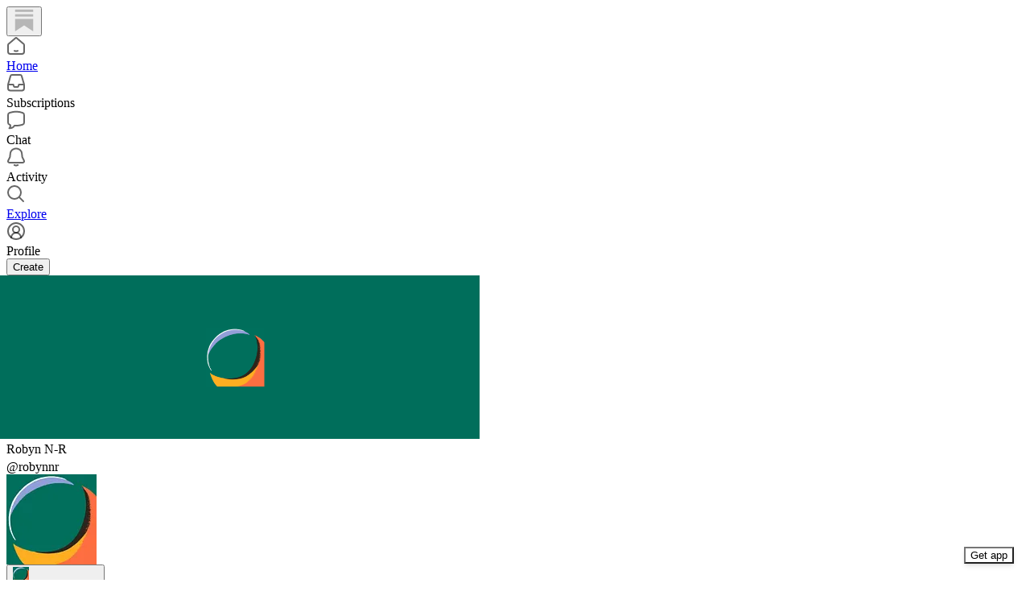

--- FILE ---
content_type: text/html; charset=utf-8
request_url: https://substack.com/@robynnr
body_size: 33642
content:
<!DOCTYPE html>
<html lang="en">
    <head>
        <meta charset="utf-8" />
        <meta name="norton-safeweb-site-verification" content="24usqpep0ejc5w6hod3dulxwciwp0djs6c6ufp96av3t4whuxovj72wfkdjxu82yacb7430qjm8adbd5ezlt4592dq4zrvadcn9j9n-0btgdzpiojfzno16-fnsnu7xd" />
        
        <link rel="preconnect" href="https://substackcdn.com" />
        

        
            <title data-rh="true">Robyn N-R | Substack</title>
            
            <meta data-rh="true" name="theme-color" content="#ffffff"/><meta data-rh="true" name="theme-color" content="#16171d"/><meta data-rh="true" property="og:type" content="article"/><meta data-rh="true" property="og:title" content="Robyn N-R | Substack"/><meta data-rh="true" name="twitter:title" content="Robyn N-R | Substack"/><meta data-rh="true" name="description" content=""/><meta data-rh="true" property="og:description" content=""/><meta data-rh="true" name="twitter:description" content=""/><meta data-rh="true" property="og:image" content="https://substackcdn.com/image/fetch/$s_!YNql!,f_auto,q_auto:best,fl_progressive:steep/https%3A%2F%2Fsubstack.com%2Fapi%2Fv1%2Fprofile%2Fassets%2F138052343%2Flight%3FaspectRatio%3Dlink%26version%3D1"/><meta data-rh="true" name="twitter:image" content="https://substackcdn.com/image/fetch/$s_!YNql!,f_auto,q_auto:best,fl_progressive:steep/https%3A%2F%2Fsubstack.com%2Fapi%2Fv1%2Fprofile%2Fassets%2F138052343%2Flight%3FaspectRatio%3Dlink%26version%3D1"/><meta data-rh="true" name="twitter:card" content="summary"/><meta data-rh="true" name="robots" content="noindex"/>
            
            
        

        

        <style>
          @layer legacy, tailwind, pencraftReset, pencraft;
        </style>

        
        <link rel="preload" as="style" href="https://substackcdn.com/bundle/theme/reader2.3f5b773be97031f60d4a.css" />
        
        
        

        
            
                <link rel="stylesheet" type="text/css" href="https://substackcdn.com/bundle/static/css/97276.571613c3.css" />
            
                <link rel="stylesheet" type="text/css" href="https://substackcdn.com/bundle/static/css/56442.4e098ec2.css" />
            
                <link rel="stylesheet" type="text/css" href="https://substackcdn.com/bundle/static/css/20852.9cd7f82f.css" />
            
                <link rel="stylesheet" type="text/css" href="https://substackcdn.com/bundle/static/css/88577.8d59a919.css" />
            
                <link rel="stylesheet" type="text/css" href="https://substackcdn.com/bundle/static/css/56265.fe848d77.css" />
            
                <link rel="stylesheet" type="text/css" href="https://substackcdn.com/bundle/static/css/71385.bded94a0.css" />
            
                <link rel="stylesheet" type="text/css" href="https://substackcdn.com/bundle/static/css/7424.f1c74731.css" />
            
                <link rel="stylesheet" type="text/css" href="https://substackcdn.com/bundle/static/css/75436.6a716910.css" />
            
                <link rel="stylesheet" type="text/css" href="https://substackcdn.com/bundle/static/css/reader2.269faab5.css" />
            
                <link rel="stylesheet" type="text/css" href="https://substackcdn.com/bundle/static/css/7424.f1c74731.css" />
            
                <link rel="stylesheet" type="text/css" href="https://substackcdn.com/bundle/static/css/71385.bded94a0.css" />
            
                <link rel="stylesheet" type="text/css" href="https://substackcdn.com/bundle/static/css/56265.fe848d77.css" />
            
                <link rel="stylesheet" type="text/css" href="https://substackcdn.com/bundle/static/css/88577.8d59a919.css" />
            
                <link rel="stylesheet" type="text/css" href="https://substackcdn.com/bundle/static/css/56442.4e098ec2.css" />
            
        

        
        
        
        
        <meta name="viewport" content="width=device-width, initial-scale=1, maximum-scale=1, user-scalable=0, viewport-fit=cover" />
        <meta name="author" content="Substack" />
        <meta property="og:url" content="https://substack.com/@robynnr" />
        
        
        <link rel="canonical" href="https://substack.com/@robynnr" />
        

        

        

        

        
            
                <link rel="shortcut icon" href="https://substackcdn.com/icons/substack/favicon.ico" sizes="32x32">
            
        
            
                <link rel="icon" href="https://substackcdn.com/icons/substack/icon.svg" type="image/svg+xml">
            
        
            
                <link rel="apple-touch-icon" href="https://substackcdn.com/icons/substack/apple-touch-icon.png">
            
        
            
        
            
        
            
        

        

        

        
            <style>
    /* Cahuenga */
    @font-face {
        font-family: 'Cahuenga';
        font-style: normal;
        font-weight: 300;
        src: local('Cahuenga Light'), local('Cahuenga-Light'), url(https://substackcdn.com/fonts/Cahuenga-Light.woff2) format('woff2');
        font-display: fallback;
    }
    @font-face {
        font-family: 'Cahuenga';
        font-style: italic;
        font-weight: 300;
        src: local('Cahuenga Light Italic'), local('Cahuenga-Light-Italic'), url(https://substackcdn.com/fonts/Cahuenga-LightItalic.woff2) format('woff2');
        font-display: fallback;
    }
    @font-face {
        font-family: 'Cahuenga';
        font-style: normal;
        font-weight: 400;
        src: local('Cahuenga Regular'), local('Cahuenga-Regular'), url(https://substackcdn.com/fonts/Cahuenga-Regular.woff2) format('woff2');
        font-display: fallback;
    }
    @font-face {
        font-family: 'Cahuenga';
        font-style: italic;
        font-weight: 400;
        src: local('Cahuenga Italic'), local('Cahuenga-Italic'), url(https://substackcdn.com/fonts/Cahuenga-Italic.woff2) format('woff2');
        font-display: fallback;
    }
    @font-face {
        font-family: 'Cahuenga';
        font-style: normal;
        font-weight: 500;
        src: local('Cahuenga SemiBold'), local('Cahuenga-SemiBold'), url(https://substackcdn.com/fonts/Cahuenga-SemiBold.woff2) format('woff2');
        font-display: fallback;
    }
    @font-face {
        font-family: 'Cahuenga';
        font-style: italic;
        font-weight: 500;
        src: local('Cahuenga SemiBold Italic'), local('Cahuenga-SemiBold-Italic'), url(https://substackcdn.com/fonts/Cahuenga-SemiBoldItalic.woff2) format('woff2');
        font-display: fallback;
    }
    @font-face {
        font-family: 'Cahuenga';
        font-style: normal;
        font-weight: 600;
        src: local('Cahuenga Bold'), local('Cahuenga-Bold'), url(https://substackcdn.com/fonts/Cahuenga-Bold.woff2) format('woff2');
        font-display: fallback;
    }
    @font-face {
        font-family: 'Cahuenga';
        font-style: italic;
        font-weight: 600;
        src: local('Cahuenga Bold Italic'), local('Cahuenga-Bold-Italic'), url(https://substackcdn.com/fonts/Cahuenga-BoldItalic.woff2) format('woff2');
        font-display: fallback;
    }
    @font-face {
        font-family: 'Cahuenga';
        font-style: normal;
        font-weight: 700;
        src: local('Cahuenga ExtraBold'), local('Cahuenga-ExtraBold'), url(https://substackcdn.com/fonts/Cahuenga-ExtraBold.woff2) format('woff2');
        font-display: fallback;
    }
    @font-face {
        font-family: 'Cahuenga';
        font-style: italic;
        font-weight: 700;
        src: local('Cahuenga ExtraBold Italic'), local('Cahuenga-ExtraBold-Italic'), url(https://substackcdn.com/fonts/Cahuenga-ExtraBoldItalic.woff2) format('woff2');
        font-display: fallback;
    }
</style>

        
        
          <style>
            @font-face{font-family:'Spectral';font-style:italic;font-weight:400;font-display:fallback;src:url(https://fonts.gstatic.com/s/spectral/v13/rnCt-xNNww_2s0amA9M8on7mTNmnUHowCw.woff2) format('woff2');unicode-range:U+0301,U+0400-045F,U+0490-0491,U+04B0-04B1,U+2116}@font-face{font-family:'Spectral';font-style:italic;font-weight:400;font-display:fallback;src:url(https://fonts.gstatic.com/s/spectral/v13/rnCt-xNNww_2s0amA9M8onXmTNmnUHowCw.woff2) format('woff2');unicode-range:U+0102-0103,U+0110-0111,U+0128-0129,U+0168-0169,U+01A0-01A1,U+01AF-01B0,U+0300-0301,U+0303-0304,U+0308-0309,U+0323,U+0329,U+1EA0-1EF9,U+20AB}@font-face{font-family:'Spectral';font-style:italic;font-weight:400;font-display:fallback;src:url(https://fonts.gstatic.com/s/spectral/v13/rnCt-xNNww_2s0amA9M8onTmTNmnUHowCw.woff2) format('woff2');unicode-range:U+0100-02AF,U+0304,U+0308,U+0329,U+1E00-1E9F,U+1EF2-1EFF,U+2020,U+20A0-20AB,U+20AD-20CF,U+2113,U+2C60-2C7F,U+A720-A7FF}@font-face{font-family:'Spectral';font-style:italic;font-weight:400;font-display:fallback;src:url(https://fonts.gstatic.com/s/spectral/v13/rnCt-xNNww_2s0amA9M8onrmTNmnUHo.woff2) format('woff2');unicode-range:U+0000-00FF,U+0131,U+0152-0153,U+02BB-02BC,U+02C6,U+02DA,U+02DC,U+0304,U+0308,U+0329,U+2000-206F,U+2074,U+20AC,U+2122,U+2191,U+2193,U+2212,U+2215,U+FEFF,U+FFFD}@font-face{font-family:'Spectral';font-style:normal;font-weight:400;font-display:fallback;src:url(https://fonts.gstatic.com/s/spectral/v13/rnCr-xNNww_2s0amA9M9knjsS_ulYHs.woff2) format('woff2');unicode-range:U+0301,U+0400-045F,U+0490-0491,U+04B0-04B1,U+2116}@font-face{font-family:'Spectral';font-style:normal;font-weight:400;font-display:fallback;src:url(https://fonts.gstatic.com/s/spectral/v13/rnCr-xNNww_2s0amA9M2knjsS_ulYHs.woff2) format('woff2');unicode-range:U+0102-0103,U+0110-0111,U+0128-0129,U+0168-0169,U+01A0-01A1,U+01AF-01B0,U+0300-0301,U+0303-0304,U+0308-0309,U+0323,U+0329,U+1EA0-1EF9,U+20AB}@font-face{font-family:'Spectral';font-style:normal;font-weight:400;font-display:fallback;src:url(https://fonts.gstatic.com/s/spectral/v13/rnCr-xNNww_2s0amA9M3knjsS_ulYHs.woff2) format('woff2');unicode-range:U+0100-02AF,U+0304,U+0308,U+0329,U+1E00-1E9F,U+1EF2-1EFF,U+2020,U+20A0-20AB,U+20AD-20CF,U+2113,U+2C60-2C7F,U+A720-A7FF}@font-face{font-family:'Spectral';font-style:normal;font-weight:400;font-display:fallback;src:url(https://fonts.gstatic.com/s/spectral/v13/rnCr-xNNww_2s0amA9M5knjsS_ul.woff2) format('woff2');unicode-range:U+0000-00FF,U+0131,U+0152-0153,U+02BB-02BC,U+02C6,U+02DA,U+02DC,U+0304,U+0308,U+0329,U+2000-206F,U+2074,U+20AC,U+2122,U+2191,U+2193,U+2212,U+2215,U+FEFF,U+FFFD}@font-face{font-family:'Spectral';font-style:normal;font-weight:600;font-display:fallback;src:url(https://fonts.gstatic.com/s/spectral/v13/rnCs-xNNww_2s0amA9vmtm3FafaPWnIIMrY.woff2) format('woff2');unicode-range:U+0301,U+0400-045F,U+0490-0491,U+04B0-04B1,U+2116}@font-face{font-family:'Spectral';font-style:normal;font-weight:600;font-display:fallback;src:url(https://fonts.gstatic.com/s/spectral/v13/rnCs-xNNww_2s0amA9vmtm3OafaPWnIIMrY.woff2) format('woff2');unicode-range:U+0102-0103,U+0110-0111,U+0128-0129,U+0168-0169,U+01A0-01A1,U+01AF-01B0,U+0300-0301,U+0303-0304,U+0308-0309,U+0323,U+0329,U+1EA0-1EF9,U+20AB}@font-face{font-family:'Spectral';font-style:normal;font-weight:600;font-display:fallback;src:url(https://fonts.gstatic.com/s/spectral/v13/rnCs-xNNww_2s0amA9vmtm3PafaPWnIIMrY.woff2) format('woff2');unicode-range:U+0100-02AF,U+0304,U+0308,U+0329,U+1E00-1E9F,U+1EF2-1EFF,U+2020,U+20A0-20AB,U+20AD-20CF,U+2113,U+2C60-2C7F,U+A720-A7FF}@font-face{font-family:'Spectral';font-style:normal;font-weight:600;font-display:fallback;src:url(https://fonts.gstatic.com/s/spectral/v13/rnCs-xNNww_2s0amA9vmtm3BafaPWnII.woff2) format('woff2');unicode-range:U+0000-00FF,U+0131,U+0152-0153,U+02BB-02BC,U+02C6,U+02DA,U+02DC,U+0304,U+0308,U+0329,U+2000-206F,U+2074,U+20AC,U+2122,U+2191,U+2193,U+2212,U+2215,U+FEFF,U+FFFD}
            
          </style>
        
        

        <style>:root{--background_pop:#ff6719;--cover_bg_color:#FFFFFF;--cover_bg_color_secondary:#f0f0f0;--background_pop_darken:#ff5600;--print_on_pop:#ffffff;--print_pop:#ff6719;--cover_print_primary:#363737;--cover_print_secondary:#757575;--cover_print_tertiary:#b6b6b6;--cover_border_color:#ff6719;--background_contrast_1:#f0f0f0;--background_contrast_2:#dddddd;--background_contrast_3:#b7b7b7;--background_contrast_4:#929292;--background_contrast_5:#515151;--color_theme_detail:#e6e6e6;--background_contrast_pop:rgba(255, 103, 25, 0.4);--theme_bg_is_dark:0;--background_pop_rgb:255, 103, 25;}</style>

        
            <link rel="stylesheet" href="https://substackcdn.com/bundle/theme/reader2.3f5b773be97031f60d4a.css" />
        

        <style></style>

        

        
          <style id="app-theme-css" type="text/css">body {
  --color-app-light-accent: rgb(255 107 0 / 1);
  --color-app-light-accent-hover: rgb(232 88 0 / 1);
  --color-app-light-accent-inverse: rgb(255 255 255 / 1);
  --color-app-light-accent-text: rgb(210 68 0 / 1);
  --color-app-dark-accent: rgb(255 107 0 / 1);
  --color-app-dark-accent-hover: rgb(255 136 66 / 1);
  --color-app-dark-accent-inverse: rgb(255 255 255 / 1);
  --color-app-dark-accent-text: rgb(255 107 0 / 1);
  --color-app-light-bg-accent: rgb(255 107 0 / 0.2);
  --color-app-light-bg-accent-hover: rgb(255 107 0 / 0.3);
  --color-app-dark-bg-accent: rgb(255 107 0 / 0.2);
  --color-app-dark-bg-accent-hover: rgb(255 107 0 / 0.3);
  --color-app-light-fg-primary: rgb(0 0 0 / 0.8);
  --color-app-light-fg-secondary: rgb(0 0 0 / 0.6);
  --color-app-light-fg-tertiary: rgb(0 0 0 / 0.4);
  --color-app-dark-fg-primary: rgb(255 255 255 / 0.9);
  --color-app-dark-fg-secondary: rgb(255 255 255 / 0.6);
  --color-app-dark-fg-tertiary: rgb(255 255 255 / 0.4);
  --color-app-light-bg-primary: rgb(255 255 255 / 1);
  --color-app-light-bg-primary-hover: rgb(250 250 250 / 1);
  --color-app-light-bg-secondary: rgb(238 238 238 / 1);
  --color-app-light-bg-tertiary: rgb(219 219 219 / 1);
  --color-app-light-bg-quaternary: rgb(182 182 182 / 1);
  --color-app-dark-bg-primary: rgb(22 23 24 / 1);
  --color-app-dark-bg-primary-hover: rgb(27 28 29 / 1);
  --color-app-dark-bg-secondary: rgb(35 37 37 / 1);
  --color-app-dark-bg-tertiary: rgb(54 55 55 / 1);
  --color-app-dark-bg-quaternary: rgb(90 91 91 / 1);
}
</style>
        

        

        
    </head>

    <body class="pc-root app-theme">
        
            <script>
              if (window.matchMedia) {
                const match = window.matchMedia('(prefers-color-scheme: dark)');

                match.addEventListener('change', handleColorSchemeChange);
                handleColorSchemeChange(match);

                function handleColorSchemeChange(event) {
                  const localSetting = localStorage.colorScheme;
                  document.documentElement.classList.toggle('dark-mode', localSetting == null ?
                    event.matches :  localSetting === 'dark');
                }
              }
            </script>
        

        

        

        

        <div id="entry">
            <div style="--size-left-nav:232px;" class="reader-nav-root reader2-font-base"><div class="pencraft pc-display-flex pc-flexDirection-column pc-position-relative pc-reset"><div role="navigation" aria-label="Main navigation" aria-orientation="vertical" class="pencraft pc-display-flex pc-flexDirection-column pc-padding-8 pc-position-fixed pc-reset sizing-border-box-DggLA4 sidebar-y6xw9g"><div class="pencraft pc-display-flex pc-flexDirection-column pc-height-64 pc-padding-8 pc-alignItems-flex-start pc-reset flex-auto-j3S2WA sizing-border-box-DggLA4"><button tabindex="0" type="button" aria-label="Home" data-href="https://substack.com/home" class="pencraft pc-display-flex pc-flexDirection-column pc-reset bg-primary-zk6FDl hover-KQSFex animate-XFJxE4 pc-borderRadius-md showFocus-sk_vEm pencraft buttonBase-GK1x3M"><div class="pencraft pc-display-flex pc-width-48 pc-height-48 pc-justifyContent-center pc-alignItems-center pc-position-relative pc-reset"><svg role="img" style="height:28px;width:28px;" width="28" height="28" viewBox="0 0 20 20" fill="var(--color-nav-logo)" stroke-width="1.8" stroke="none" xmlns="http://www.w3.org/2000/svg"><g><title></title><path d="M1.96484 0.624512H18.0354V2.70052H1.96484V0.624512Z" stroke="none"></path><path d="M1.96484 4.77655H18.0354V6.85254H1.96484V4.77655Z" stroke="none"></path><path d="M1.96484 8.92857V19.9505L10.0001 14.6347L18.0354 19.9505V8.92857H1.96484Z" stroke="none"></path></g></svg></div></button></div><div class="pencraft pc-display-flex pc-flexDirection-column pc-gap-8 pc-padding-8 pc-justifyContent-flex-start pc-reset flex-grow-rzmknG"><a tabindex="0" matchSubpaths aria-label="Home" role="button" href="/home?" class="pencraft pc-display-flex pc-gap-4 pc-minWidth-48 pc-minHeight-48 pc-justifyContent-center pc-alignItems-center pc-position-relative pc-reset bg-primary-zk6FDl hover-KQSFex animate-XFJxE4 cursor-pointer-LYORKw userSelect-none-oDUy26 pc-borderRadius-md pressable-lg-kV7yq8 showFocus-sk_vEm"><div class="pencraft pc-display-flex pc-height-48 pc-minWidth-48 pc-justifyContent-center pc-alignItems-center pc-position-relative pc-reset icon-lyqgV5 inactive-zdmjOL"><svg role="img" style="height:24px;width:24px;" width="24" height="24" viewBox="0 0 24 24" fill="none" stroke-width="2" stroke="var(--color-fg-primary)" stroke-linecap="round" stroke-linejoin="round" xmlns="http://www.w3.org/2000/svg"><g><title></title><path d="M10 18.1302C11.259 18.7392 12.741 18.7392 14 18.1302M2 11.0059V19.0976C2 20.7006 3.34315 22 5 22H19C20.6569 22 22 20.7006 22 19.0976V11.0059C22 10.4471 21.7503 9.91553 21.315 9.54809L12.6575 2.23854C12.2808 1.92049 11.7192 1.92049 11.3425 2.23854L2.68496 9.54809C2.24974 9.91553 2 10.4471 2 11.0059Z"></path></g></svg></div><div class="pencraft pc-reset flex-grow-rzmknG color-secondary-ls1g8s line-height-20-t4M0El font-text-qe4AeH size-15-Psle70 weight-medium-fw81nC reset-IxiVJZ">Home</div></a><a tabindex="0" matchSubpaths native aria-label="Subscriptions" class="pencraft pc-display-flex pc-gap-4 pc-minWidth-48 pc-minHeight-48 pc-justifyContent-center pc-alignItems-center pc-position-relative pc-reset bg-primary-zk6FDl hover-KQSFex animate-XFJxE4 cursor-pointer-LYORKw userSelect-none-oDUy26 pc-borderRadius-md pressable-lg-kV7yq8 showFocus-sk_vEm"><div class="pencraft pc-display-flex pc-height-48 pc-minWidth-48 pc-justifyContent-center pc-alignItems-center pc-position-relative pc-reset icon-lyqgV5 inactive-zdmjOL"><svg role="img" style="height:24px;width:24px;" width="24" height="24" viewBox="0 0 24 24" fill="none" stroke-width="2" stroke="var(--color-fg-primary)" stroke-linecap="round" stroke-linejoin="round" xmlns="http://www.w3.org/2000/svg"><g><title></title><path d="M1.99999 14L2.00001 18.5C2.00001 20.1569 3.34316 21.5 5.00001 21.5H19C20.6569 21.5 22 20.1569 22 18.5V14M1.99999 14H8.5L9.29342 16.3732C9.41681 16.7422 9.76236 16.9911 10.1515 16.9911H13.8485C14.2376 16.9911 14.5832 16.7422 14.7066 16.3732L15.5 14H22M1.99999 14L5.12 3.30286C5.34518 2.53079 6.05291 2 6.85714 2H17.1429C17.9471 2 18.6548 2.53079 18.88 3.30286L22 14"></path></g></svg></div><div class="pencraft pc-reset flex-grow-rzmknG color-secondary-ls1g8s line-height-20-t4M0El font-text-qe4AeH size-15-Psle70 weight-medium-fw81nC reset-IxiVJZ">Subscriptions</div></a><a tabindex="0" matchSubpaths native aria-label="Chat" class="pencraft pc-display-flex pc-gap-4 pc-minWidth-48 pc-minHeight-48 pc-justifyContent-center pc-alignItems-center pc-position-relative pc-reset bg-primary-zk6FDl hover-KQSFex animate-XFJxE4 cursor-pointer-LYORKw userSelect-none-oDUy26 pc-borderRadius-md pressable-lg-kV7yq8 showFocus-sk_vEm"><div class="pencraft pc-display-flex pc-height-48 pc-minWidth-48 pc-justifyContent-center pc-alignItems-center pc-position-relative pc-reset icon-lyqgV5 inactive-zdmjOL"><svg role="img" style="height:24px;width:24px;" width="24" height="24" viewBox="0 0 24 24" fill="none" stroke-width="2" stroke="var(--color-fg-primary)" stroke-linecap="round" stroke-linejoin="round" xmlns="http://www.w3.org/2000/svg"><g><title></title><path d="M3.57895 22.2631C4.63158 21.2105 4.98246 18.9298 4.63158 18.0526C4.55024 18.0246 3.94258 17.7935 3.86123 17.7644C2.70525 17.3507 2 16.215 2 14.9872V5.81496C2 4.60782 2.68342 3.49229 3.8249 3.09955C7.48196 1.84131 13.7925 0.807216 20.1374 3.07721C21.2934 3.49079 22 4.6271 22 5.85486V15.0271C22 16.2342 21.3154 17.3503 20.1739 17.7429C17.6947 18.5958 13.9964 19.3455 9.89474 19.0328C8.84211 21.1381 6.21053 22.2631 3.57895 22.2631Z"></path></g></svg></div><div class="pencraft pc-reset flex-grow-rzmknG color-secondary-ls1g8s line-height-20-t4M0El font-text-qe4AeH size-15-Psle70 weight-medium-fw81nC reset-IxiVJZ">Chat</div></a><a tabindex="0" matchSubpaths native aria-label="Activity" class="pencraft pc-display-flex pc-gap-4 pc-minWidth-48 pc-minHeight-48 pc-justifyContent-center pc-alignItems-center pc-position-relative pc-reset bg-primary-zk6FDl hover-KQSFex animate-XFJxE4 cursor-pointer-LYORKw userSelect-none-oDUy26 pc-borderRadius-md pressable-lg-kV7yq8 showFocus-sk_vEm"><div class="pencraft pc-display-flex pc-height-48 pc-minWidth-48 pc-justifyContent-center pc-alignItems-center pc-position-relative pc-reset icon-lyqgV5 inactive-zdmjOL"><svg role="img" style="height:24px;width:24px;" width="24" height="24" viewBox="0 0 24 24" fill="none" stroke-width="2" stroke="var(--color-fg-primary)" stroke-linecap="round" stroke-linejoin="round" xmlns="http://www.w3.org/2000/svg"><g><title></title><path d="M9.84924 21.9622C11.2032 22.6392 12.7968 22.6392 14.1507 21.9622M9.446 1.90703C8.59467 2.16583 6.63661 3.14927 5.61501 5.01263C4.33801 7.34183 4.70638 10.6565 4.33801 12.0002C3.96965 13.344 3.06102 14.3294 2.42252 15.8822C2.27112 16.2504 2.15563 16.5749 2.06751 16.8662C1.72354 18.0031 2.74693 18.9878 3.93475 18.9878H20.0652C21.2531 18.9878 22.2764 18.0031 21.9325 16.8662C21.8444 16.5749 21.7289 16.2504 21.5775 15.8822C20.939 14.3294 20.0303 13.344 19.662 12.0002C19.2936 10.6565 19.662 7.34183 18.385 5.01263C17.3634 3.14927 15.4053 2.16583 14.554 1.90703C12.8884 1.40469 11.1116 1.40469 9.446 1.90703Z"></path></g></svg></div><div class="pencraft pc-reset flex-grow-rzmknG color-secondary-ls1g8s line-height-20-t4M0El font-text-qe4AeH size-15-Psle70 weight-medium-fw81nC reset-IxiVJZ">Activity</div></a><a tabindex="0" matchSubpaths aria-label="Explore" role="button" href="/explore?" class="pencraft pc-display-flex pc-gap-4 pc-minWidth-48 pc-minHeight-48 pc-justifyContent-center pc-alignItems-center pc-position-relative pc-reset bg-primary-zk6FDl hover-KQSFex animate-XFJxE4 cursor-pointer-LYORKw userSelect-none-oDUy26 pc-borderRadius-md pressable-lg-kV7yq8 showFocus-sk_vEm"><div class="pencraft pc-display-flex pc-height-48 pc-minWidth-48 pc-justifyContent-center pc-alignItems-center pc-position-relative pc-reset icon-lyqgV5 inactive-zdmjOL"><svg role="img" style="height:24px;width:24px;" width="24" height="24" viewBox="0 0 24 24" fill="none" stroke-width="2" stroke="var(--color-fg-primary)" stroke-linecap="round" stroke-linejoin="round" xmlns="http://www.w3.org/2000/svg"><g><title></title><path d="M21 21L15.6702 15.6435M15.6702 15.6435C17.1101 14.1968 18 12.2023 18 10C18 5.58172 14.4183 2 10 2C5.58174 2 2.00002 5.58172 2.00002 10C2.00002 14.4183 5.58174 18 10 18C12.216 18 14.2215 17.099 15.6702 15.6435Z"></path></g></svg></div><div class="pencraft pc-reset flex-grow-rzmknG color-secondary-ls1g8s line-height-20-t4M0El font-text-qe4AeH size-15-Psle70 weight-medium-fw81nC reset-IxiVJZ">Explore</div></a><a tabindex="0" matchSubpaths native aria-label="Profile" class="pencraft pc-display-flex pc-gap-4 pc-minWidth-48 pc-minHeight-48 pc-justifyContent-center pc-alignItems-center pc-position-relative pc-reset bg-primary-zk6FDl hover-KQSFex animate-XFJxE4 cursor-pointer-LYORKw userSelect-none-oDUy26 pc-borderRadius-md pressable-lg-kV7yq8 showFocus-sk_vEm"><div class="pencraft pc-display-flex pc-height-48 pc-minWidth-48 pc-justifyContent-center pc-alignItems-center pc-position-relative pc-reset icon-lyqgV5 inactive-zdmjOL"><svg xmlns="http://www.w3.org/2000/svg" width="24" height="24" viewBox="0 0 24 24" fill="none" stroke="currentColor" stroke-width="2" stroke-linecap="round" stroke-linejoin="round" class="lucide lucide-circle-user-round"><path d="M18 20a6 6 0 0 0-12 0"></path><circle cx="12" cy="10" r="4"></circle><circle cx="12" cy="12" r="10"></circle></svg></div><div class="pencraft pc-reset flex-grow-rzmknG color-secondary-ls1g8s line-height-20-t4M0El font-text-qe4AeH size-15-Psle70 weight-medium-fw81nC reset-IxiVJZ">Profile</div></a><div class="pencraft pc-display-flex pc-flexDirection-column pc-minWidth-48 pc-paddingTop-12 pc-paddingBottom-12 pc-reset"><button tabindex="0" type="button" class="pencraft pc-reset pencraft buttonBase-GK1x3M buttonText-X0uSmG buttonStyle-r7yGCK priority_primary-RfbeYt size_md-gCDS3o">Create</button></div></div></div></div><div class="reader-nav-page"><div style="--color-app-light-accent:rgb(255 107 0 / 1);--color-app-light-accent-hover:rgb(232 88 0 / 1);--color-app-light-accent-inverse:rgb(255 255 255 / 1);--color-app-light-accent-text:rgb(210 68 0 / 1);--color-app-dark-accent:rgb(255 107 0 / 1);--color-app-dark-accent-hover:rgb(255 136 66 / 1);--color-app-dark-accent-inverse:rgb(255 255 255 / 1);--color-app-dark-accent-text:rgb(255 107 0 / 1);--color-app-light-bg-accent:rgb(255 107 0 / 0.2);--color-app-light-bg-accent-hover:rgb(255 107 0 / 0.3);--color-app-dark-bg-accent:rgb(255 107 0 / 0.2);--color-app-dark-bg-accent-hover:rgb(255 107 0 / 0.3);--color-app-light-fg-primary:rgb(0 0 0 / 0.8);--color-app-light-fg-secondary:rgb(0 0 0 / 0.6);--color-app-light-fg-tertiary:rgb(0 0 0 / 0.4);--color-app-dark-fg-primary:rgb(255 255 255 / 0.9);--color-app-dark-fg-secondary:rgb(255 255 255 / 0.6);--color-app-dark-fg-tertiary:rgb(255 255 255 / 0.4);--color-app-light-bg-primary:rgb(255 255 255 / 1);--color-app-light-bg-primary-hover:rgb(250 250 250 / 1);--color-app-light-bg-secondary:rgb(238 238 238 / 1);--color-app-light-bg-tertiary:rgb(219 219 219 / 1);--color-app-light-bg-quaternary:rgb(182 182 182 / 1);--color-app-dark-bg-primary:rgb(22 23 24 / 1);--color-app-dark-bg-primary-hover:rgb(27 28 29 / 1);--color-app-dark-bg-secondary:rgb(35 37 37 / 1);--color-app-dark-bg-tertiary:rgb(54 55 55 / 1);--color-app-dark-bg-quaternary:rgb(90 91 91 / 1);" class="pencraft pc-display-contents pc-reset appTheme-xUAu9p"><div style="max-width:568px;" class="pencraft pc-display-flex pc-flexDirection-column pc-minWidth-0 pc-reset flex-grow-rzmknG"><script type="application/ld+json">{"@context":"https://schema.org","@type":"Person","image":"https://substackcdn.com/image/fetch/$s_!enu2!,f_auto,q_auto:good,fl_progressive:steep/https%3A%2F%2Fsubstack-post-media.s3.amazonaws.com%2Fpublic%2Fimages%2F6af1e116-b554-4a1a-8e0e-ec68aa1ee6a0_144x144.png","name":"Robyn N-R","url":"https://substack.com/@robynnr","jobTitle":"","description":""}</script><div class="pencraft pc-display-flex pc-flexDirection-column pc-paddingTop-24 pc-mobile-paddingTop-0 pc-reset"><div style="--overflow:-20px;--aspect:3;" class="pencraft pc-display-flex pc-flexDirection-column pc-position-relative pc-reset container-wcKC8m"><img src="https://substackcdn.com/image/fetch/$s_!enu2!,w_1200,h_400,c_pad,f_auto,q_auto:best,fl_progressive:steep,b_auto:border,b_rgb:FFFFFF/https%3A%2F%2Fsubstack-post-media.s3.amazonaws.com%2Fpublic%2Fimages%2F6af1e116-b554-4a1a-8e0e-ec68aa1ee6a0_144x144.png" draggable="false" alt="Cover image" class="pencraft pc-reset outline-detail-vcQLyr pc-borderRadius-sm image-WJiR9w"/></div></div><div class="pencraft pc-display-flex pc-flexDirection-column pc-gap-8 pc-paddingLeft-0 pc-mobile-paddingLeft-16 pc-paddingRight-0 pc-mobile-paddingRight-16 pc-paddingBottom-8 pc-zIndex-1 pc-reset"><div class="pencraft pc-display-flex pc-flexDirection-column pc-gap-12 pc-paddingTop-16 pc-reset"><div class="pencraft pc-display-flex pc-flexDirection-row pc-justifyContent-space-between pc-alignItems-center pc-position-relative pc-reset"><div style="padding-right:132px;" class="pencraft pc-display-flex pc-flexDirection-column pc-gap-2 pc-mobile-gap-0 pc-reset"><span class="pencraft pc-reset line-height-24-jnGwiv font-display-nhmvtD size-20-P_cSRT weight-bold-DmI9lw reset-IxiVJZ">Robyn N-R<span style="white-space:nowrap;"> <span class="pencraft pc-paddingLeft-4 pc-reset reset-IxiVJZ"><div data-testid="user-badge" class="pencraft pc-reset cursor-pointer-LYORKw inlineContainer-FbhgTi"><div class="pencraft pc-display-flex pc-reset"><svg width="18" height="18" viewBox="0 0 130 130" fill="none" xmlns="http://www.w3.org/2000/svg" class="subscriberBadge-Lpjxjx"><circle cx="65" cy="65" r="65" fill="var(--color-bg)"></circle><path d="M67.5321 67.2143C62.0162 68.2532 54.1338 68.2193 47.1778 64.9205M62.2892 67.2143C61.2169 61.5215 61.2875 53.3079 64.9106 46.1935M62.2892 62.5387C67.8295 61.4951 75.7573 61.534 82.7358 64.8765M67.6643 62.5635C68.7424 68.2874 68.6652 76.5598 64.9832 83.7008M64.9106 46.1935C66.0867 43.8841 67.6371 41.6906 69.6443 39.7368C77.6175 31.5462 89.5811 30.9614 97.1218 32.3817C98.5421 39.9224 97.9573 51.886 89.7667 59.8592C87.6515 62.032 85.2556 63.6696 82.7358 64.8765M64.9106 46.1935C63.7346 43.8841 62.1841 41.6906 60.177 39.7368C52.2038 31.5462 40.2401 30.9614 32.6995 32.3817C31.2791 39.9224 31.8639 51.886 40.0546 59.8592C42.1955 62.0585 44.6242 63.7095 47.1778 64.9205M82.7358 64.8765C85.2556 66.0834 87.6515 67.7209 89.7667 69.8938C97.9573 77.8669 98.5421 89.8306 97.1218 97.3712C89.5811 98.7916 77.6175 98.2068 69.6443 90.0162C67.6781 88.1022 66.1502 85.9583 64.9832 83.7008M64.9832 83.7008C63.8145 85.9674 62.2826 88.12 60.3092 90.041C52.3361 98.2316 40.3724 98.8164 32.8317 97.3961C31.4114 89.8554 31.9962 77.8918 40.1868 69.9186C42.2908 67.7572 44.6726 66.1255 47.1778 64.9205" stroke="var(--color-fg)" stroke-width="8.125" stroke-linejoin="round"></path></svg></div></div></span></span></span><div class="pencraft pc-display-flex pc-gap-8 pc-alignItems-center pc-reset"><div class="pencraft pc-reset color-secondary-ls1g8s line-height-20-t4M0El font-text-qe4AeH size-15-Psle70 weight-regular-mUq6Gb reset-IxiVJZ"><span class="pencraft pc-reset decoration-hover-underline-ClDVRM reset-IxiVJZ"><a class="pencraft pc-reset cursor-pointer-LYORKw link-LIBpto"><span data-state="closed">@robynnr</span></a></span></div></div></div><div class="pencraft pc-position-absolute pc-reset position-PH56bs"><div tabindex="0" class="pencraft pc-display-flex pc-position-relative pc-reset bg-primary-zk6FDl animate-XFJxE4 cursor-pointer-LYORKw pc-borderRadius-full showFocus-sk_vEm container-JHgoYl"><div style="--scale:112px;" class="pencraft pc-display-flex pc-width-112 pc-height-112 pc-justifyContent-center pc-alignItems-center pc-position-relative pc-reset bg-secondary-UUD3_J flex-auto-j3S2WA outline-detail-vcQLyr pc-borderRadius-full overflow-hidden-WdpwT6 sizing-border-box-DggLA4 container-TAtrWj avatar-h98fMT"><div style="--scale:112px;" title="Robyn N-R" class="pencraft pc-display-flex pc-width-112 pc-height-112 pc-justifyContent-center pc-alignItems-center pc-position-relative pc-reset bg-secondary-UUD3_J flex-auto-j3S2WA outline-detail-vcQLyr pc-borderRadius-full overflow-hidden-WdpwT6 sizing-border-box-DggLA4 container-TAtrWj"><picture><source type="image/webp" srcset="https://substackcdn.com/image/fetch/$s_!enu2!,w_112,h_112,c_fill,f_webp,q_auto:good,fl_progressive:steep/https%3A%2F%2Fsubstack-post-media.s3.amazonaws.com%2Fpublic%2Fimages%2F6af1e116-b554-4a1a-8e0e-ec68aa1ee6a0_144x144.png 112w, https://substackcdn.com/image/fetch/$s_!enu2!,w_224,h_224,c_fill,f_webp,q_auto:good,fl_progressive:steep/https%3A%2F%2Fsubstack-post-media.s3.amazonaws.com%2Fpublic%2Fimages%2F6af1e116-b554-4a1a-8e0e-ec68aa1ee6a0_144x144.png 224w, https://substackcdn.com/image/fetch/$s_!enu2!,w_336,h_336,c_fill,f_webp,q_auto:good,fl_progressive:steep/https%3A%2F%2Fsubstack-post-media.s3.amazonaws.com%2Fpublic%2Fimages%2F6af1e116-b554-4a1a-8e0e-ec68aa1ee6a0_144x144.png 336w" sizes="112px"/><img src="https://substackcdn.com/image/fetch/$s_!enu2!,w_112,h_112,c_fill,f_auto,q_auto:good,fl_progressive:steep/https%3A%2F%2Fsubstack-post-media.s3.amazonaws.com%2Fpublic%2Fimages%2F6af1e116-b554-4a1a-8e0e-ec68aa1ee6a0_144x144.png" sizes="112px" alt="Robyn N-R's avatar" srcset="https://substackcdn.com/image/fetch/$s_!enu2!,w_112,h_112,c_fill,f_auto,q_auto:good,fl_progressive:steep/https%3A%2F%2Fsubstack-post-media.s3.amazonaws.com%2Fpublic%2Fimages%2F6af1e116-b554-4a1a-8e0e-ec68aa1ee6a0_144x144.png 112w, https://substackcdn.com/image/fetch/$s_!enu2!,w_224,h_224,c_fill,f_auto,q_auto:good,fl_progressive:steep/https%3A%2F%2Fsubstack-post-media.s3.amazonaws.com%2Fpublic%2Fimages%2F6af1e116-b554-4a1a-8e0e-ec68aa1ee6a0_144x144.png 224w, https://substackcdn.com/image/fetch/$s_!enu2!,w_336,h_336,c_fill,f_auto,q_auto:good,fl_progressive:steep/https%3A%2F%2Fsubstack-post-media.s3.amazonaws.com%2Fpublic%2Fimages%2F6af1e116-b554-4a1a-8e0e-ec68aa1ee6a0_144x144.png 336w" width="112" height="112" draggable="false" class="img-OACg1c object-fit-cover-u4ReeV pencraft pc-reset"/></picture></div></div></div></div></div><div class="pencraft pc-display-flex pc-gap-6 pc-flexWrap-nowrap pc-reset"><span data-state="closed"><button tabindex="0" type="button" data-href="https://robynnr.substack.com/?utm_campaign=profile_chips" class="pencraft pc-reset flex-auto-j3S2WA pressable-sm-YIJFKJ pencraft chip-lJKwY5 clickable-IxUlBk chip-fQexYY buttonBase-GK1x3M"><div class="pencraft pc-display-flex pc-justifyContent-center pc-alignItems-center pc-reset leading-TvXpau"><div draggable="false" class="pencraft pc-display-flex pc-position-relative pc-reset"><div style="width:20px;height:20px;" class="pencraft pc-display-flex pc-reset bg-white-ZBV5av pc-borderRadius-full overflow-hidden-WdpwT6 sizing-border-box-DggLA4"><picture class="pencraft pc-display-contents pc-reset"><source type="image/webp" sizes="20px" srcset="https://substackcdn.com/image/fetch/$s_!enu2!,w_20,h_20,c_fill,f_webp,q_auto:good,fl_progressive:steep/https%3A%2F%2Fsubstack-post-media.s3.amazonaws.com%2Fpublic%2Fimages%2F6af1e116-b554-4a1a-8e0e-ec68aa1ee6a0_144x144.png 20w, https://substackcdn.com/image/fetch/$s_!enu2!,w_40,h_40,c_fill,f_webp,q_auto:good,fl_progressive:steep/https%3A%2F%2Fsubstack-post-media.s3.amazonaws.com%2Fpublic%2Fimages%2F6af1e116-b554-4a1a-8e0e-ec68aa1ee6a0_144x144.png 40w, https://substackcdn.com/image/fetch/$s_!enu2!,w_60,h_60,c_fill,f_webp,q_auto:good,fl_progressive:steep/https%3A%2F%2Fsubstack-post-media.s3.amazonaws.com%2Fpublic%2Fimages%2F6af1e116-b554-4a1a-8e0e-ec68aa1ee6a0_144x144.png 60w"/><img src="https://substackcdn.com/image/fetch/$s_!enu2!,w_20,h_20,c_fill,f_auto,q_auto:good,fl_progressive:steep/https%3A%2F%2Fsubstack-post-media.s3.amazonaws.com%2Fpublic%2Fimages%2F6af1e116-b554-4a1a-8e0e-ec68aa1ee6a0_144x144.png" srcset="https://substackcdn.com/image/fetch/$s_!enu2!,w_20,h_20,c_fill,f_auto,q_auto:good,fl_progressive:steep/https%3A%2F%2Fsubstack-post-media.s3.amazonaws.com%2Fpublic%2Fimages%2F6af1e116-b554-4a1a-8e0e-ec68aa1ee6a0_144x144.png 20w, https://substackcdn.com/image/fetch/$s_!enu2!,w_40,h_40,c_fill,f_auto,q_auto:good,fl_progressive:steep/https%3A%2F%2Fsubstack-post-media.s3.amazonaws.com%2Fpublic%2Fimages%2F6af1e116-b554-4a1a-8e0e-ec68aa1ee6a0_144x144.png 40w, https://substackcdn.com/image/fetch/$s_!enu2!,w_60,h_60,c_fill,f_auto,q_auto:good,fl_progressive:steep/https%3A%2F%2Fsubstack-post-media.s3.amazonaws.com%2Fpublic%2Fimages%2F6af1e116-b554-4a1a-8e0e-ec68aa1ee6a0_144x144.png 60w" sizes="20px" alt draggable="false" class="pencraft pc-width-20 pc-height-20 pc-reset"/></picture></div></div></div><div class="pencraft pc-reset userSelect-none-oDUy26 ellipsis-Jb8om8 color-primary-zABazT line-height-20-t4M0El font-text-qe4AeH size-13-hZTUKr weight-regular-mUq6Gb reset-IxiVJZ">Robyn’s Substack</div></button></span></div><div class="pencraft pc-display-flex pc-flexWrap-wrap pc-gap-8 pc-alignItems-center pc-reset"><div class="pencraft pc-reset color-secondary-ls1g8s line-height-20-t4M0El font-text-qe4AeH size-15-Psle70 weight-regular-mUq6Gb reset-IxiVJZ"><span class="pencraft pc-reset color-secondary-ls1g8s decoration-hover-underline-ClDVRM reset-IxiVJZ"><a href="/@robynnr/subscribers?" class="pencraft pc-reset link-LIBpto">14 subscribers</a></span></div></div><div class="pencraft pc-display-flex pc-flexDirection-row pc-gap-8 pc-justifyContent-flex-end pc-reset"><button tabindex="0" type="button" title="Robyn’s Substack" data-href="https://robynnr.substack.com/subscribe?next=https%3A%2F%2Fsubstack.com%2F%40robynnr&amp;utm_source=profile-page&amp;utm_medium=web&amp;utm_campaign=substack_profile&amp;just_signed_up=true" class="pencraft pc-reset flex-grow-rzmknG pencraft buttonBase-GK1x3M buttonText-X0uSmG buttonStyle-r7yGCK priority_primary-RfbeYt size_md-gCDS3o">Subscribe</button><button tabindex="0" type="button" class="pencraft pc-reset flex-grow-rzmknG pencraft buttonBase-GK1x3M buttonText-X0uSmG buttonStyle-r7yGCK priority_secondary-S63h9o size_md-gCDS3o">Message</button><button tabindex="0" type="button" aria-label="Ellipsis" id="headlessui-menu-button-P0-18" aria-haspopup="menu" aria-expanded="false" data-headlessui-state class="pencraft pc-reset pencraft iconButton-mq_Et5 iconButtonBase-dJGHgN buttonBase-GK1x3M buttonStyle-r7yGCK size_md-gCDS3o priority_secondary-S63h9o"><svg xmlns="http://www.w3.org/2000/svg" width="20" height="20" viewBox="0 0 24 24" fill="none" stroke="currentColor" stroke-width="2" stroke-linecap="round" stroke-linejoin="round" class="lucide lucide-ellipsis"><circle cx="12" cy="12" r="1"></circle><circle cx="19" cy="12" r="1"></circle><circle cx="5" cy="12" r="1"></circle></svg></button></div></div></div><div class="pencraft pc-display-flex pc-flexDirection-column pc-reset"><div dir="ltr" data-orientation="horizontal" class="root-IyF5Yz"><div role="tablist" aria-orientation="horizontal" aria-label="Tabs" tabindex="-1" data-orientation="horizontal" style="outline:none;" class="list-UVnyqE"><button tabindex="-1" type="button" role="tab" aria-selected="true" aria-controls="radix-P0-25-content-notes" data-state="active" id="radix-P0-25-trigger-notes" data-orientation="horizontal" data-radix-collection-item class="pencraft pc-display-flex pc-gap-6 pc-minHeight-40 pc-paddingLeft-16 pc-paddingRight-16 pc-paddingTop-2 pc-justifyContent-center pc-alignItems-center pc-position-relative pc-reset flex-grow-rzmknG animate-XFJxE4 userSelect-none-oDUy26 pc-borderRadius-xs sizing-border-box-DggLA4 showFocus-sk_vEm pencraft tab-eCtYfd buttonBase-GK1x3M"><span class="pencraft pc-reset animate-XFJxE4 ellipsis-Jb8om8 line-height-20-t4M0El font-text-qe4AeH size-14-MLPa7j weight-semibold-uqA4FV reset-IxiVJZ">Activity</span></button><button tabindex="-1" type="button" role="tab" aria-selected="false" aria-controls="radix-P0-25-content-posts" data-state="inactive" id="radix-P0-25-trigger-posts" data-orientation="horizontal" data-radix-collection-item class="pencraft pc-display-flex pc-gap-6 pc-minHeight-40 pc-paddingLeft-16 pc-paddingRight-16 pc-paddingTop-2 pc-justifyContent-center pc-alignItems-center pc-position-relative pc-reset flex-grow-rzmknG animate-XFJxE4 userSelect-none-oDUy26 pc-borderRadius-xs sizing-border-box-DggLA4 showFocus-sk_vEm pencraft tab-eCtYfd buttonBase-GK1x3M"><span class="pencraft pc-reset animate-XFJxE4 ellipsis-Jb8om8 line-height-20-t4M0El font-text-qe4AeH size-14-MLPa7j weight-semibold-uqA4FV reset-IxiVJZ">Posts</span></button><button tabindex="-1" type="button" role="tab" aria-selected="false" aria-controls="radix-P0-25-content-likes" data-state="inactive" id="radix-P0-25-trigger-likes" data-orientation="horizontal" data-radix-collection-item class="pencraft pc-display-flex pc-gap-6 pc-minHeight-40 pc-paddingLeft-16 pc-paddingRight-16 pc-paddingTop-2 pc-justifyContent-center pc-alignItems-center pc-position-relative pc-reset flex-grow-rzmknG animate-XFJxE4 userSelect-none-oDUy26 pc-borderRadius-xs sizing-border-box-DggLA4 showFocus-sk_vEm pencraft tab-eCtYfd buttonBase-GK1x3M"><span class="pencraft pc-reset animate-XFJxE4 ellipsis-Jb8om8 line-height-20-t4M0El font-text-qe4AeH size-14-MLPa7j weight-semibold-uqA4FV reset-IxiVJZ">Likes</span></button><button tabindex="-1" type="button" role="tab" aria-selected="false" aria-controls="radix-P0-25-content-reads" data-state="inactive" id="radix-P0-25-trigger-reads" data-orientation="horizontal" data-radix-collection-item class="pencraft pc-display-flex pc-gap-6 pc-minHeight-40 pc-paddingLeft-16 pc-paddingRight-16 pc-paddingTop-2 pc-justifyContent-center pc-alignItems-center pc-position-relative pc-reset flex-grow-rzmknG animate-XFJxE4 userSelect-none-oDUy26 pc-borderRadius-xs sizing-border-box-DggLA4 showFocus-sk_vEm pencraft tab-eCtYfd buttonBase-GK1x3M"><span class="pencraft pc-reset animate-XFJxE4 ellipsis-Jb8om8 line-height-20-t4M0El font-text-qe4AeH size-14-MLPa7j weight-semibold-uqA4FV reset-IxiVJZ">Reads (35)</span></button><div class="pencraft pc-position-absolute pc-reset highlight-rZ7aQJ"></div></div></div><div class="pencraft pc-display-flex pc-flexDirection-column pc-paddingBottom-20 pc-reset flex-fill-uYLRqz"><div class="pencraft pc-display-flex pc-flexDirection-column pc-reset"><div class="pencraft pc-display-flex pc-flexDirection-column pc-reset"><div class="pencraft pc-display-flex pc-flexDirection-column pc-position-relative pc-reset feedItem-ONDKv3"><div class="pencraft pc-gap-12 pc-reset pencraft pc-display-flex pc-flexDirection-column pc-reset feedUnit-NTpfyQ hasAvatar-XDSVUi"><div class="pencraft pc-display-flex pc-gap-12 pc-reset"><div style="width:40px;height:40px;" tabindex="-1" aria-hidden="true" class="pencraft pc-reset pc-borderRadius-full placeholder-ICMYsF"></div><div class="pencraft pc-display-flex pc-flexDirection-column pc-gap-12 pc-reset flex-grow-rzmknG"><div style="width:100px;height:20px;" tabindex="-1" aria-hidden="true" class="pencraft pc-reset pc-borderRadius-sm placeholder-ICMYsF"></div><div style="width:94.46794347109902%;height:20px;" tabindex="-1" aria-hidden="true" class="pencraft pc-reset pc-borderRadius-sm placeholder-ICMYsF"></div><div style="width:69.49891711124081%;height:20px;" tabindex="-1" aria-hidden="true" class="pencraft pc-reset pc-borderRadius-sm placeholder-ICMYsF"></div><div style="width:93.49544171562388%;height:20px;" tabindex="-1" aria-hidden="true" class="pencraft pc-reset pc-borderRadius-sm placeholder-ICMYsF"></div></div></div></div></div><div class="pencraft pc-display-flex pc-flexDirection-column pc-position-relative pc-reset feedItem-ONDKv3"><div class="pencraft pc-gap-12 pc-reset pencraft pc-display-flex pc-flexDirection-column pc-reset feedUnit-NTpfyQ hasAvatar-XDSVUi"><div class="pencraft pc-display-flex pc-gap-12 pc-reset"><div style="width:40px;height:40px;" tabindex="-1" aria-hidden="true" class="pencraft pc-reset pc-borderRadius-full placeholder-ICMYsF"></div><div class="pencraft pc-display-flex pc-flexDirection-column pc-gap-12 pc-reset flex-grow-rzmknG"><div style="width:100px;height:20px;" tabindex="-1" aria-hidden="true" class="pencraft pc-reset pc-borderRadius-sm placeholder-ICMYsF"></div><div style="width:46.21810580835794%;height:20px;" tabindex="-1" aria-hidden="true" class="pencraft pc-reset pc-borderRadius-sm placeholder-ICMYsF"></div><div style="width:81.13194188775407%;height:20px;" tabindex="-1" aria-hidden="true" class="pencraft pc-reset pc-borderRadius-sm placeholder-ICMYsF"></div><div style="width:57.46156726543272%;height:20px;" tabindex="-1" aria-hidden="true" class="pencraft pc-reset pc-borderRadius-sm placeholder-ICMYsF"></div></div></div></div></div><div class="pencraft pc-display-flex pc-flexDirection-column pc-position-relative pc-reset feedItem-ONDKv3"><div class="pencraft pc-gap-12 pc-reset pencraft pc-display-flex pc-flexDirection-column pc-reset feedUnit-NTpfyQ hasAvatar-XDSVUi"><div class="pencraft pc-display-flex pc-gap-12 pc-reset"><div style="width:40px;height:40px;" tabindex="-1" aria-hidden="true" class="pencraft pc-reset pc-borderRadius-full placeholder-ICMYsF"></div><div class="pencraft pc-display-flex pc-flexDirection-column pc-gap-12 pc-reset flex-grow-rzmknG"><div style="width:100px;height:20px;" tabindex="-1" aria-hidden="true" class="pencraft pc-reset pc-borderRadius-sm placeholder-ICMYsF"></div><div style="width:68.69750055282692%;height:20px;" tabindex="-1" aria-hidden="true" class="pencraft pc-reset pc-borderRadius-sm placeholder-ICMYsF"></div><div style="width:84.74285951310704%;height:20px;" tabindex="-1" aria-hidden="true" class="pencraft pc-reset pc-borderRadius-sm placeholder-ICMYsF"></div><div style="width:89.06688608171751%;height:20px;" tabindex="-1" aria-hidden="true" class="pencraft pc-reset pc-borderRadius-sm placeholder-ICMYsF"></div></div></div></div></div><div class="pencraft pc-display-flex pc-flexDirection-column pc-position-relative pc-reset feedItem-ONDKv3"><div class="pencraft pc-gap-12 pc-reset pencraft pc-display-flex pc-flexDirection-column pc-reset feedUnit-NTpfyQ hasAvatar-XDSVUi"><div class="pencraft pc-display-flex pc-gap-12 pc-reset"><div style="width:40px;height:40px;" tabindex="-1" aria-hidden="true" class="pencraft pc-reset pc-borderRadius-full placeholder-ICMYsF"></div><div class="pencraft pc-display-flex pc-flexDirection-column pc-gap-12 pc-reset flex-grow-rzmknG"><div style="width:100px;height:20px;" tabindex="-1" aria-hidden="true" class="pencraft pc-reset pc-borderRadius-sm placeholder-ICMYsF"></div><div style="width:84.79732264865788%;height:20px;" tabindex="-1" aria-hidden="true" class="pencraft pc-reset pc-borderRadius-sm placeholder-ICMYsF"></div><div style="width:78.62937262334117%;height:20px;" tabindex="-1" aria-hidden="true" class="pencraft pc-reset pc-borderRadius-sm placeholder-ICMYsF"></div><div style="width:74.6998202589627%;height:20px;" tabindex="-1" aria-hidden="true" class="pencraft pc-reset pc-borderRadius-sm placeholder-ICMYsF"></div></div></div></div></div><div class="pencraft pc-display-flex pc-flexDirection-column pc-position-relative pc-reset feedItem-ONDKv3"><div class="pencraft pc-gap-12 pc-reset pencraft pc-display-flex pc-flexDirection-column pc-reset feedUnit-NTpfyQ hasAvatar-XDSVUi"><div class="pencraft pc-display-flex pc-gap-12 pc-reset"><div style="width:40px;height:40px;" tabindex="-1" aria-hidden="true" class="pencraft pc-reset pc-borderRadius-full placeholder-ICMYsF"></div><div class="pencraft pc-display-flex pc-flexDirection-column pc-gap-12 pc-reset flex-grow-rzmknG"><div style="width:100px;height:20px;" tabindex="-1" aria-hidden="true" class="pencraft pc-reset pc-borderRadius-sm placeholder-ICMYsF"></div><div style="width:83.96421778894%;height:20px;" tabindex="-1" aria-hidden="true" class="pencraft pc-reset pc-borderRadius-sm placeholder-ICMYsF"></div><div style="width:35.431353123751045%;height:20px;" tabindex="-1" aria-hidden="true" class="pencraft pc-reset pc-borderRadius-sm placeholder-ICMYsF"></div><div style="width:72.17177879598638%;height:20px;" tabindex="-1" aria-hidden="true" class="pencraft pc-reset pc-borderRadius-sm placeholder-ICMYsF"></div></div></div></div></div><div class="pencraft pc-display-flex pc-flexDirection-column pc-position-relative pc-reset feedItem-ONDKv3"><div class="pencraft pc-gap-12 pc-reset pencraft pc-display-flex pc-flexDirection-column pc-reset feedUnit-NTpfyQ hasAvatar-XDSVUi"><div class="pencraft pc-display-flex pc-gap-12 pc-reset"><div style="width:40px;height:40px;" tabindex="-1" aria-hidden="true" class="pencraft pc-reset pc-borderRadius-full placeholder-ICMYsF"></div><div class="pencraft pc-display-flex pc-flexDirection-column pc-gap-12 pc-reset flex-grow-rzmknG"><div style="width:100px;height:20px;" tabindex="-1" aria-hidden="true" class="pencraft pc-reset pc-borderRadius-sm placeholder-ICMYsF"></div><div style="width:54.701481805360075%;height:20px;" tabindex="-1" aria-hidden="true" class="pencraft pc-reset pc-borderRadius-sm placeholder-ICMYsF"></div><div style="width:94.24494643867256%;height:20px;" tabindex="-1" aria-hidden="true" class="pencraft pc-reset pc-borderRadius-sm placeholder-ICMYsF"></div><div style="width:54.090687470737606%;height:20px;" tabindex="-1" aria-hidden="true" class="pencraft pc-reset pc-borderRadius-sm placeholder-ICMYsF"></div></div></div></div></div><div class="pencraft pc-display-flex pc-flexDirection-column pc-position-relative pc-reset feedItem-ONDKv3"><div class="pencraft pc-gap-12 pc-reset pencraft pc-display-flex pc-flexDirection-column pc-reset feedUnit-NTpfyQ hasAvatar-XDSVUi"><div class="pencraft pc-display-flex pc-gap-12 pc-reset"><div style="width:40px;height:40px;" tabindex="-1" aria-hidden="true" class="pencraft pc-reset pc-borderRadius-full placeholder-ICMYsF"></div><div class="pencraft pc-display-flex pc-flexDirection-column pc-gap-12 pc-reset flex-grow-rzmknG"><div style="width:100px;height:20px;" tabindex="-1" aria-hidden="true" class="pencraft pc-reset pc-borderRadius-sm placeholder-ICMYsF"></div><div style="width:76.17787684425505%;height:20px;" tabindex="-1" aria-hidden="true" class="pencraft pc-reset pc-borderRadius-sm placeholder-ICMYsF"></div><div style="width:99.34356017826542%;height:20px;" tabindex="-1" aria-hidden="true" class="pencraft pc-reset pc-borderRadius-sm placeholder-ICMYsF"></div><div style="width:86.19616768740778%;height:20px;" tabindex="-1" aria-hidden="true" class="pencraft pc-reset pc-borderRadius-sm placeholder-ICMYsF"></div></div></div></div></div><div class="pencraft pc-display-flex pc-flexDirection-column pc-position-relative pc-reset feedItem-ONDKv3"><div class="pencraft pc-gap-12 pc-reset pencraft pc-display-flex pc-flexDirection-column pc-reset feedUnit-NTpfyQ hasAvatar-XDSVUi"><div class="pencraft pc-display-flex pc-gap-12 pc-reset"><div style="width:40px;height:40px;" tabindex="-1" aria-hidden="true" class="pencraft pc-reset pc-borderRadius-full placeholder-ICMYsF"></div><div class="pencraft pc-display-flex pc-flexDirection-column pc-gap-12 pc-reset flex-grow-rzmknG"><div style="width:100px;height:20px;" tabindex="-1" aria-hidden="true" class="pencraft pc-reset pc-borderRadius-sm placeholder-ICMYsF"></div><div style="width:41.4718839031623%;height:20px;" tabindex="-1" aria-hidden="true" class="pencraft pc-reset pc-borderRadius-sm placeholder-ICMYsF"></div><div style="width:86.23571770703091%;height:20px;" tabindex="-1" aria-hidden="true" class="pencraft pc-reset pc-borderRadius-sm placeholder-ICMYsF"></div><div style="width:67.60491133203305%;height:20px;" tabindex="-1" aria-hidden="true" class="pencraft pc-reset pc-borderRadius-sm placeholder-ICMYsF"></div></div></div></div></div></div></div></div></div></div></div></div><div class="pencraft pc-display-flex pc-reset"><button tabindex="0" type="button" class="pencraft pc-reset pencraft cta-X9m2EB ctaBase-Dht55f buttonBase-GK1x3M buttonText-X0uSmG buttonStyle-r7yGCK priority_secondary-S63h9o size_md-gCDS3o">Get app</button></div><div class="pencraft pc-display-flex pc-reset modalViewer-xO_gxg"></div><div class="pencraft pc-display-flex pc-flexDirection-column pc-reset container-K5XPov"></div><div inert role="dialog" class="modal typography out gone reader-onboarding-modal wide popup"><div class="modal-table"><div class="modal-row"><div class="modal-cell modal-content"><div class="container"><div class="reader-onboarding-modal-container"></div></div></div></div></div></div></div><div role="region" aria-label="Notifications (F8)" tabindex="-1" style="pointer-events:none;"><ol tabindex="-1" style="--offset:0px;z-index:1001;" class="viewport-_BM4Bg"></ol></div><div></div>
        </div>

        


        
        
        
        
        <script>window._preloads        = JSON.parse("{\"isEU\":false,\"language\":\"en\",\"country\":\"US\",\"userLocale\":{\"language\":\"en\",\"region\":\"US\",\"source\":\"default\"},\"base_url\":\"https://substack.com\",\"stripe_publishable_key\":\"pk_live_51QfnARLDSWi1i85FBpvw6YxfQHljOpWXw8IKi5qFWEzvW8HvoD8cqTulR9UWguYbYweLvA16P7LN6WZsGdZKrNkE00uGbFaOE3\",\"captcha_site_key\":\"6LdYbsYZAAAAAIFIRh8X_16GoFRLIReh-e-q6qSa\",\"pub\":null,\"confirmedLogin\":false,\"hide_intro_popup\":true,\"block_auto_login\":false,\"domainInfo\":{\"isSubstack\":true,\"customDomain\":null},\"experimentFeatures\":{},\"experimentExposures\":{},\"siteConfigs\":{\"score_upsell_email\":\"control\",\"first_chat_email_enabled\":true,\"notes_video_max_duration_minutes\":5,\"reader-onboarding-promoted-pub\":737237,\"new_commenter_approval\":false,\"pub_update_opennode_api_key\":false,\"show_content_label_age_gating_in_feed\":false,\"zendesk_automation_cancellations\":false,\"hide_book_a_meeting_button\":false,\"web_gutterless_feed\":\"experiment\",\"mfa_action_box_enabled\":false,\"publication_max_bylines\":35,\"no_contest_charge_disputes\":false,\"feed_posts_previously_seen_weight\":0.1,\"publication_tabs_reorder\":false,\"comp_expiry_email_new_copy\":\"NONE\",\"free_unlock_required\":false,\"traffic_rule_check_enabled\":false,\"amp_emails_enabled\":false,\"enable_post_summarization\":false,\"live_stream_host_warning_message\":\"\",\"bitcoin_enabled\":false,\"minimum_ios_os_version\":\"17.0.0\",\"show_entire_square_image\":false,\"hide_subscriber_count\":false,\"publication_author_display_override\":\"\",\"ios_webview_payments_enabled\":\"control\",\"generate_pdf_tax_report\":false,\"use_platform_document_editor_fn_component\":false,\"show_generic_post_importer\":false,\"enable_pledges_modal\":true,\"include_pdf_invoice\":false,\"notes_weight_watch_video\":5,\"enable_react_dashboard\":false,\"meetings_v1\":false,\"enable_videos_page\":false,\"exempt_from_gtm_filter\":false,\"group_sections_and_podcasts_in_menu\":false,\"boost_optin_modal_enabled\":true,\"standards_and_enforcement_features_enabled\":false,\"pub_creation_captcha_behavior\":\"risky_pubs_or_rate_limit\",\"post_blogspot_importer\":false,\"notes_weight_short_item_boost\":0.15,\"pub_tts_override\":\"default\",\"disable_monthly_subscriptions\":false,\"skip_welcome_email\":false,\"chat_reader_thread_notification_default\":false,\"scheduled_pinned_posts\":false,\"disable_redirect_outbound_utm_params\":false,\"reader_gift_referrals_enabled\":true,\"dont_show_guest_byline\":false,\"like_comments_enabled\":true,\"temporal_livestream_ended_draft\":true,\"enable_author_note_email_toggle\":false,\"meetings_embed_publication_name\":false,\"fallback_to_archive_search_on_section_pages\":false,\"livekit_track_egress_custom_base_url\":\"http://livekit-egress-custom-recorder-participant-test.s3-website-us-east-1.amazonaws.com\",\"people_you_may_know_algorithm\":\"experiment\",\"welcome_screen_blurb_override\":\"\",\"notes_weight_low_impression_boost\":0.3,\"like_posts_enabled\":true,\"feed_promoted_video_boost\":1.5,\"suppress_leaderboard_for_tags\":\"\",\"twitter_player_card_enabled\":true,\"feed_promoted_user\":false,\"use_theme_editor_v3\":false,\"show_note_stats_for_all_notes\":false,\"section_specific_csv_imports_enabled\":false,\"disable_podcast_feed_description_cta\":false,\"bypass_profile_substack_logo_detection\":false,\"use_preloaded_player_sources\":false,\"enable_tiktok_oauth\":false,\"list_pruning_enabled\":false,\"facebook_connect\":false,\"opt_in_to_sections_during_subscribe\":false,\"dpn_weight_share\":2,\"underlined_colored_links\":false,\"enable_efficient_digest_embed\":false,\"enable_founding_iap_plans\":false,\"extract_stripe_receipt_url\":false,\"enable_aligned_images\":false,\"max_image_upload_mb\":64,\"enable_android_dms_writer_beta\":false,\"threads_suggested_ios_version\":null,\"pledges_disabled\":false,\"threads_minimum_ios_version\":812,\"hide_podcast_email_setup_link\":false,\"subscribe_captcha_behavior\":\"default\",\"publication_ban_sample_rate\":0,\"ios_enable_publication_activity_tab\":false,\"custom_themes_substack_subscribe_modal\":false,\"ios_post_share_assets_screenshot_trigger\":\"control\",\"opt_in_to_sections_during_subscribe_include_main_pub_newsletter\":false,\"continue_support_cta_in_newsletter_emails\":false,\"bloomberg_syndication_enabled\":false,\"welcome_page_app_button\":true,\"lists_enabled\":false,\"generated_database_maintenance_mode\":false,\"allow_document_freeze\":false,\"test_age_gate_user\":false,\"podcast_main_feed_is_firehose\":false,\"pub_app_incentive_gift\":\"\",\"no_embed_redirect\":false,\"translate_mobile_app\":false,\"customized_email_from_name_for_new_follow_emails\":\"treatment\",\"spotify_open_access_sandbox_mode\":false,\"use_video_watermark_for_livestream_drafts\":true,\"show_follow_upsell_android\":\"control\",\"fullstory_enabled\":false,\"chat_reply_poll_interval\":3,\"dpn_weight_follow_or_subscribe\":3,\"force_pub_links_to_use_subdomain\":false,\"always_show_cookie_banner\":false,\"hide_media_download_option\":false,\"hide_post_restacks\":false,\"feed_item_source_debug_mode\":false,\"thefp_enable_account_menu\":false,\"enable_user_status_ui\":false,\"publication_homepage_title_display_override\":\"\",\"pub_banned_word_list\":\"raydium,rewards,claim available,claim notification,trading activity update\",\"post_preview_highlight_byline\":false,\"4k_video\":false,\"enable_islands_section_intent_screen\":false,\"post_metering_enabled\":false,\"notifications_disabled\":\"\",\"cross_post_notification_threshold\":1000,\"facebook_connect_prod_app\":true,\"feed_enable_live_streams\":false,\"force_into_pymk_ranking\":false,\"minimum_android_version\":756,\"ios_remove_live_stream_invite_acceptance_on_broken_build\":true,\"live_stream_krisp_noise_suppression_enabled\":false,\"enable_transcription_translations\":false,\"nav_group_items\":false,\"use_og_image_as_twitter_image_for_post_previews\":false,\"always_use_podcast_channel_art_as_episode_art_in_rss\":false,\"enable_sponsorship_perks\":false,\"seo_tier_override\":\"NONE\",\"editor_role_enabled\":false,\"no_follow_links\":false,\"publisher_api_enabled\":false,\"zendesk_support_priority\":\"default\",\"enable_post_clips_stats\":false,\"enable_subscriber_referrals_awards\":true,\"ios_profile_themes_feed_permalink_enabled\":false,\"use_publication_language_for_transcription\":false,\"show_substack_funded_gifts_tooltip\":true,\"disable_ai_transcription\":false,\"thread_permalink_preview_min_ios_version\":4192,\"live_stream_founding_audience_enabled\":false,\"android_toggle_on_website_enabled\":false,\"internal_android_enable_post_editor\":false,\"updated_inbox_ui\":false,\"web_reader_podcasts_tab\":false,\"use_temporal_thumbnail_selection_workflow\":false,\"live_stream_creation_enabled\":true,\"disable_card_element_in_europe\":false,\"web_growth_item_promotion_threshold\":0,\"use_progressive_editor_rollout\":true,\"enable_web_typing_indicators\":false,\"web_vitals_sample_rate\":0,\"allow_live_stream_auto_takedown\":\"true\",\"mobile_publication_attachments_enabled\":false,\"ios_post_dynamic_title_size\":false,\"ios_enable_live_stream_highlight_trailer_toggle\":false,\"ai_image_generation_enabled\":true,\"disable_personal_substack_initialization\":false,\"section_specific_welcome_pages\":false,\"local_payment_methods\":\"control\",\"private_live_streaming_enabled\":false,\"posts_in_rss_feed\":20,\"post_rec_endpoint\":\"\",\"publisher_dashboard_section_selector\":false,\"reader_surveys_platform_question_order\":\"36,1,4,2,3,5,6,8,9,10,11,12,13,14,15,16,17,18,19,20,21,22,23,24,25,26,27,28,29,30,31,32,33,34,35\",\"developer_api_enabled\":false,\"login_guard_app_link_in_email\":true,\"community_moderators_enabled\":false,\"media_feed_prepend_inbox_limit\":10,\"monthly_sub_is_one_off\":false,\"unread_notes_activity_digest\":\"control\",\"display_cookie_settings\":false,\"welcome_page_query_params\":false,\"enable_free_podcast_urls\":false,\"email_post_stats_v2\":false,\"comp_expiry_emails_disabled\":false,\"enable_description_on_polls\":false,\"use_microlink_for_instagram_embeds\":false,\"post_notification_batch_delay_ms\":30000,\"free_signup_confirmation_behavior\":\"with_email_validation\",\"ios_post_stats_for_admins\":false,\"live_stream_concurrent_viewer_count_drawer\":false,\"use_livestream_post_media_composition\":true,\"section_specific_preambles\":false,\"pub_export_temp_disable\":false,\"show_menu_on_posts\":false,\"ios_post_subscribe_web_routing\":true,\"opt_into_all_trending_topics\":false,\"ios_writer_stats_public_launch_v2\":false,\"min_size_for_phishing_check\":1,\"enable_android_post_stats\":false,\"ios_chat_revamp_enabled\":false,\"app_onboarding_survey_email\":false,\"thefp_enable_pullquote_alignment\":false,\"thefp_enable_pullquote_color\":false,\"republishing_enabled\":false,\"app_mode\":false,\"show_phone_banner\":false,\"live_stream_video_enhancer\":\"internal\",\"minimum_ios_version\":2200,\"enable_author_pages\":false,\"enable_decagon_chat\":true,\"first_month_upsell\":\"control\",\"recipes_enabled\":true,\"new_user_checklist_enabled\":\"use_follower_count\",\"ios_feed_note_status_polling_enabled\":false,\"show_attached_profile_for_pub_setting\":false,\"rss_verification_code\":\"\",\"notification_post_emails\":\"experiment\",\"notes_weight_follow\":3.8,\"chat_suppress_contributor_push_option_enabled\":false,\"live_stream_invite_ttl_seconds\":600,\"age_verification_au_enabled\":true,\"export_hooks_enabled\":false,\"audio_encoding_bitrate\":null,\"bestseller_pub_override\":false,\"extra_seats_coupon_type\":false,\"post_subdomain_universal_links\":false,\"post_import_max_file_size\":26214400,\"feed_promoted_video_publication\":false,\"use_og_image_asset_variant\":\"\",\"livekit_reconnect_slate_url\":\"https://mux-livestream-assets.s3.us-east-1.amazonaws.com/custom-disconnect-slate-tall.png\",\"exclude_from_pymk_suggestions\":false,\"publication_ranking_variant\":\"experiment\",\"disable_annual_subscriptions\":false,\"enable_react_marketing\":false,\"android_enable_auto_gain_control\":true,\"enable_android_dms\":false,\"allow_coupons_on_upgrade\":false,\"test_au_age_gate_user\":false,\"pub_auto_moderation_enabled\":false,\"disable_live_stream_ai_trimming_by_default\":false,\"thefp_custom_password_flow\":false,\"disable_deletion\":false,\"ios_default_coupon_enabled\":false,\"notes_weight_read_post\":5,\"notes_weight_reply\":3,\"livekit_egress_custom_base_url\":\"http://livekit-egress-custom-recorder.s3-website-us-east-1.amazonaws.com\",\"clip_focused_video_upload_flow\":false,\"live_stream_max_guest_users\":2,\"android_upgrade_alert_dialog_reincarnated\":true,\"enable_video_seo_data\":false,\"can_reimport_unsubscribed_users_with_2x_optin\":false,\"feed_posts_weight_subscribed\":0,\"founding_upgrade_during_gift_disabled\":false,\"live_event_mixin\":\"\",\"review_incoming_email\":\"default\",\"media_feed_subscribed_posts_weight\":0.5,\"enable_founding_gifts\":false,\"ios_chat_uikit\":false,\"enable_sponsorship_campaigns\":false,\"thread_permalink_preview_min_android_version\":2037,\"enable_creator_earnings\":true,\"thefp_enable_embed_media_links\":false,\"thumbnail_selection_max_frames\":300,\"sort_modal_search_results\":false,\"default_thumbnail_time\":10,\"pub_ranking_weight_immediate_engagement\":1,\"pub_ranking_weight_retained_engagement\":1,\"load_test_unichat\":false,\"thefp_email_copy_updates\":false,\"notes_read_post_baseline\":0,\"live_stream_head_alignment_guide\":false,\"show_open_post_as_pdf_button\":false,\"free_press_combo_subscribe_flow_enabled\":false,\"desktop_live_streaming_enabled\":true,\"ios_enable_custom_thumbnail_generation\":false,\"gifts_from_substack_feature_available\":true,\"disable_ai_clips\":false,\"thefp_enable_web_livestream_kicking\":false,\"enable_elevenlabs_voiceovers\":false,\"growth_sources_all_time\":false,\"ios_profile_share_enabled\":false,\"android_note_auto_share_assets\":\"experiment\",\"translated_notifications_enabled\":false,\"show_simple_post_editor\":false,\"enable_publication_podcasts_page\":false,\"android_profile_share_assets_experiment\":\"treatment\",\"use_advanced_fonts\":false,\"thefp_enable_dynamic_toaster\":false,\"ios_note_composer_settings_enabled\":false,\"android_v2_post_video_player_enabled\":false,\"enable_direct_message_request_bypass\":false,\"enable_apple_news_sync\":false,\"postsById_batch_size\":20,\"free_press_newsletter_promo_enabled\":false,\"enable_ios_livestream_stats\":false,\"disable_live_stream_reactions\":false,\"ios_welcome_video_profile_prompt\":false,\"clip_generation_3rd_party_vendor\":\"internal\",\"ios_notification_settings_enabled\":false,\"thefp_paywall_with_plans\":\"treatment\",\"notes_weight_negative\":1,\"ios_discover_tab_min_installed_date\":\"2025-06-09T16:56:58+0000\",\"notes_weight_click_see_more\":2,\"subscription_bar_prioritize_completed_posts\":false,\"edit_profile_theme_colors\":false,\"notes_weight_like\":2.4,\"disable_clipping_for_readers\":false,\"apple_fee_percent\":15,\"enable_high_follower_dm\":false,\"android_creator_earnings_enabled\":true,\"feed_posts_weight_reply\":3,\"feed_posts_weight_negative\":5,\"feed_posts_weight_like\":1.5,\"feed_posts_weight_share\":3,\"feed_posts_weight_save\":3,\"enable_press_kit_preview_modal\":false,\"dpn_weight_tap_clickbait_penalty\":0.5,\"feed_posts_weight_sign_up\":4,\"live_stream_desktop_video_codec\":\"vp9\",\"live_stream_video_degradation_preference\":\"maintainFramerate\",\"search_ranker_variant\":\"control\",\"pause_app_badges\":false,\"android_enable_publication_activity_tab\":false,\"profile_feed_expanded_inventory\":false,\"phone_verification_fallback_to_twilio\":false,\"livekit_mux_latency_mode\":\"low\",\"feed_posts_weight_long_click\":1,\"feed_juiced_user\":0,\"show_branded_intro_setting\":true,\"free_press_single_screen_subscribe_flow_enabled\":false,\"notes_click_see_more_baseline\":0.35,\"reader_onboarding_modal_v2\":\"experiment\",\"publication_onboarding_weight_std_dev\":0,\"can_see_fast_subscriber_counts\":true,\"android_enable_user_status_ui\":false,\"use_advanced_commerce_api_for_iap\":false,\"skip_free_preview_language_in_podcast_notes\":false,\"larger_wordmark_on_publication_homepage\":false,\"video_editor_full_screen\":false,\"enable_mobile_stats_for_admins\":false,\"ios_profile_themes_note_composer_enabled\":false,\"enable_persona_sandbox_environment\":false,\"ios_feed_menu_order_v2\":\"control\",\"notes_weight_click_item\":3,\"notes_weight_long_visit\":1,\"bypass_single_unlock_token_limit\":false,\"notes_watch_video_baseline\":0.08,\"twitter_api_enabled\":true,\"add_section_and_tag_metadata\":false,\"daily_promoted_notes_enabled\":true,\"enable_islands_cms\":false,\"enable_livestream_combined_stats\":false,\"ios_social_subgroups_enabled\":false,\"android_enable_unified_composer_four\":true,\"enable_drip_campaigns\":false,\"enable_polymarket_expandable_embeds\":false,\"adhoc_email_batch_size\":5000,\"ios_offline_mode_enabled\":false,\"post_management_search_engine\":\"elasticsearch\",\"new_bestseller_leaderboard_feed_item_enabled\":false,\"feed_main_disabled\":false,\"enable_account_settings_revamp\":false,\"allowed_email_domains\":\"one\",\"thefp_enable_fp_recirc_block\":false,\"thefp_free_trial_experiment\":\"experiment\",\"top_search_variant\":\"control\",\"enable_debug_logs_ios\":false,\"show_pub_content_on_profile_for_pub_id\":0,\"show_pub_content_on_profile\":false,\"livekit_track_egress\":true,\"video_tab_mixture_pattern\":\"npnnnn\",\"enable_theme_contexts\":false,\"onboarding_suggestions_search\":\"experiment\",\"feed_tuner_enabled\":false,\"livekit_mux_latency_mode_rtmp\":\"low\",\"subscription_bar_top_selection_strategy_v3\":\"destination_wau_pub_score\",\"thefp_homepage_portrait_layout\":false,\"age_verification_uk_enabled\":true,\"fcm_high_priority\":false,\"android_activity_share_nudge\":\"control\",\"dpn_weight_tap_bonus_subscribed\":0,\"iap_announcement_blog_url\":\"\",\"android_onboarding_progress_persistence\":\"control\",\"use_theme_editor_v2\":false,\"ios_custom_buttons_enabled\":true,\"ios_livestream_feedback\":false,\"founding_plan_upgrade_warning\":false,\"dpn_weight_like\":3,\"dpn_weight_short_session\":1,\"ios_iap_opt_out_enabled\":false,\"thefp_email_paywall_with_plans\":\"treatment\",\"ios_mediaplayer_reply_bar_v2\":false,\"android_view_post_share_assets_employees_only\":false,\"experiment_exposures_read_rollout\":0,\"thefp_show_fixed_footer_paywall\":false,\"notes_weight_follow_boost\":10,\"enable_additional_portal_routes\":false,\"follow_upsell_rollout_percentage\":30,\"ios_share_from_post_stats\":\"control\",\"ios_share_assets_download_overlay\":\"control\",\"android_activity_item_sharing_experiment\":\"control\",\"include_founding_plans_coupon_option\":false,\"enable_polymarket_post_embeds\":true,\"use_elasticsearch_for_category_tabs\":\"control\",\"dpn_weight_reply\":2,\"android_enable_edit_profile_theme\":false,\"android_enable_view_profile_theme\":false,\"ios_enable_creator_earnings\":true,\"dpn_weight_follow\":3,\"highlighted_code_block_enabled\":false,\"thumbnail_selection_engine\":\"openai\",\"portals_include_preview_posts\":true,\"enable_adhoc_email_batching\":0,\"ios_new_post_sharing_flow_enabled\":false,\"notes_weight_author_low_impression_boost\":0.2,\"pub_search_variant\":\"control\",\"ignore_video_in_notes_length_limit\":false,\"web_show_scores_on_sports_tab\":false,\"notes_weight_click_share\":3,\"stripe_link_in_payment_element_v2\":\"control\",\"allow_long_videos\":true,\"dpn_score_threshold\":0,\"thefp_enable_follow_module\":false,\"dpn_weight_follow_bonus\":0.5,\"ios_onboarding_suggestions_row_tap\":\"experiment\",\"use_intro_clip_and_branded_intro_by_default\":false,\"ios_post_bottom_share_v2\":\"control\",\"use_enhanced_video_embed_player\":true,\"community_profile_activity_feed\":false,\"article_attachments_v2\":\"control\",\"android_reader_share_assets_3\":\"control\",\"mobile_age_verification_learn_more_link\":\"https://on.substack.com/p/our-position-on-the-online-safety\",\"enable_viewing_all_livestream_viewers\":false,\"tabbed_notes_search\":\"control\",\"enable_clip_prompt_variant_filtering\":true,\"chartbeat_enabled\":false,\"artie_shadow_percentage\":1,\"dpn_ranking_enabled\":true,\"reply_flags_enabled\":true,\"enable_custom_email_css\":false,\"dpn_model_variant\":\"experiment\",\"android_og_tag_post_sharing_experiment\":\"control\",\"platform_search_variant\":\"control\",\"enable_apple_podcast_auto_publish\":false,\"dpn_weight_disable\":10,\"linkedin_profile_search_enabled\":false,\"post_page_modal_app_upsell_mobile_web_v2\":\"experiment\",\"dpn_weight_open\":2.5,\"live_stream_in_trending_topic_overrides\":\"\",\"post_search_v2\":\"control\",\"enable_notes_admins\":false,\"trending_topics_module_long_term_experiment\":\"control\",\"enable_suggested_searches\":true,\"search_retrieval_variant\":\"control\",\"thefp_enable_login_codes\":false,\"android_synchronous_push_notif_handling\":\"control\",\"thumbnail_selection_skip_desktop_streams\":false,\"a24_redemption_link\":\"\",\"ios_pogs_stories\":\"control\",\"ios_live_stream_auto_gain_enabled\":true,\"dpn_weight_restack\":2,\"dpn_weight_negative\":40,\"use_thumbnail_selection_workflow\":true,\"portal_post_limit\":1,\"session_version_invalidation_enabled\":false,\"post_page_scrolling_modal_subscribe_in_app\":\"experiment\",\"dpn_weight_tap\":2.5,\"forced_featured_topic_id\":\"\",\"ios_audio_captions_disabled\":false,\"ios_handle_at_symbol\":\"experiment\",\"use_live_stream_end_trimming\":true,\"related_posts_enabled\":false,\"ios_live_stream_pip_dismiss_v4\":\"control\",\"web_view_get_app\":\"experiment\",\"ios_mid_read_post_reminder_v2\":\"experiment\",\"android_rank_share_destinations_experiment\":\"control\",\"publisher_banner\":\"\",\"posh_to_go_percentage\":0,\"suggested_search_metadata_web_ui\":true,\"mobile_user_attachments_enabled\":false,\"feed_weight_language_mismatch_penalty\":0.6,\"desktop_live_stream_screen_share_enabled\":false,\"default_orange_quote_experiment\":\"control\",\"community_activity_feed_author_to_community_content_ratio\":0.5,\"enable_sponsorship_profile\":false,\"android_note_share_assets\":\"control\",\"use_accelerated_draft_generation\":true,\"android_vertical_post_player_3\":\"control\",\"ios_screenshot_marketing_enabled\":false,\"dpn_weight_long_session\":2,\"ios_note_sharing_assets\":\"control\",\"android_post_like_share_nudge\":\"treatment\",\"android_post_bottom_share_experiment\":\"treatment\",\"android_reader_share_assets_4\":\"treatment_double_row\",\"notes_category_spacing_variant\":\"experiment\",\"use_thumbnail_selection_sentiment_matching\":true,\"skip_adhoc_email_sends\":false,\"permalink_reply_ranking_variant\":\"experiment\",\"enable_semi_modal_story_posts\":false},\"publicationSettings\":null,\"publicationUserSettings\":null,\"userSettings\":{\"user_id\":null,\"activity_likes_enabled\":true,\"dashboard_nav_refresh_enabled\":false,\"hasDismissedSectionToNewsletterRename\":false,\"is_guest_post_enabled\":true,\"feed_web_nux_seen_at\":null,\"has_seen_select_to_restack_tooltip_nux\":false,\"invite_friends_nux_dismissed_at\":null,\"suggestions_feed_item_last_shown_at\":null,\"has_seen_select_to_restack_modal\":false,\"last_notification_alert_shown_at\":null,\"disable_reply_hiding\":false,\"newest_seen_chat_item_published_at\":null,\"explicitContentEnabled\":false,\"contactMatchingEnabled\":false,\"messageRequestLevel\":\"everyone\",\"liveStreamAcceptableInviteLevel\":\"everyone\",\"liveStreamAcceptableChatLevel\":\"everyone\",\"creditTokensTreatmentExposed\":false,\"appBadgeIncludesChat\":false,\"autoPlayVideo\":true,\"smart_delivery_enabled\":false,\"chatbotTermsLastAcceptedAt\":null,\"has_seen_notes_post_app_upsell\":false,\"substack_summer_nux_dismissed_at\":null,\"first_note_id\":null,\"show_concurrent_live_stream_viewers\":false,\"has_dismissed_fp_download_pdf_nux\":false,\"edit_profile_feed_item_dismissed_at\":null,\"mobile_permalink_app_upsell_seen_at\":null,\"new_user_checklist_enabled\":false,\"new_user_follow_subscribe_prompt_dismissed_at\":null,\"has_seen_youtube_shorts_auto_publish_announcement\":false,\"has_seen_publish_youtube_connect_upsell\":false,\"notificationQualityFilterEnabled\":true,\"hasSeenOnboardingNewslettersScreen\":false,\"bestsellerBadgeEnabled\":true},\"subscriberCountDetails\":null,\"mux_env_key\":\"u42pci814i6011qg3segrcpp9\",\"persona_environment_id\":\"env_o1Lbk4JhpY4PmvNkwaBdYwe5Fzkt\",\"sentry_environment\":\"production\",\"launchWelcomePage\":false,\"pendingInviteForActiveLiveStream\":null,\"webviewPlatform\":null,\"abTestingId\":\"9a402dc8-aaf2-42b8-8b8f-aca9abf56b72\",\"profile\":{\"id\":138052343,\"name\":\"Robyn N-R\",\"handle\":\"robynnr\",\"previous_name\":null,\"photo_url\":\"https://substack-post-media.s3.amazonaws.com/public/images/6af1e116-b554-4a1a-8e0e-ec68aa1ee6a0_144x144.png\",\"bio\":\"\",\"profile_set_up_at\":\"2023-06-13T00:57:05.364Z\",\"reader_installed_at\":\"2023-07-12T04:17:08.286Z\",\"tos_accepted_at\":null,\"profile_disabled\":false,\"userLinks\":[],\"publicationUsers\":[{\"id\":1793629,\"user_id\":138052343,\"publication_id\":1809263,\"role\":\"admin\",\"public\":true,\"is_primary\":true,\"publication\":{\"id\":1809263,\"name\":\"Robyn\u2019s Substack\",\"subdomain\":\"robynnr\",\"custom_domain\":null,\"custom_domain_optional\":false,\"hero_text\":\"My personal Substack\",\"logo_url\":\"https://substack-post-media.s3.amazonaws.com/public/images/6af1e116-b554-4a1a-8e0e-ec68aa1ee6a0_144x144.png\",\"author_id\":138052343,\"primary_user_id\":138052343,\"theme_var_background_pop\":\"#FF6B00\",\"created_at\":\"2023-07-17T12:52:52.740Z\",\"email_from_name\":null,\"copyright\":\"Robyn N-R\",\"founding_plan_name\":null,\"community_enabled\":true,\"invite_only\":false,\"payments_state\":\"disabled\",\"language\":null,\"explicit\":false,\"homepage_type\":\"newspaper\",\"is_personal_mode\":false,\"author\":{\"id\":138052343,\"name\":\"Robyn N-R\",\"handle\":\"robynnr\",\"previous_name\":null,\"photo_url\":\"https://substack-post-media.s3.amazonaws.com/public/images/6af1e116-b554-4a1a-8e0e-ec68aa1ee6a0_144x144.png\",\"bio\":null,\"profile_set_up_at\":\"2023-06-13T00:57:05.364Z\",\"reader_installed_at\":\"2023-07-12T04:17:08.286Z\"}}}],\"theme\":{\"colors\":{\"accent\":{\"name\":\"#ff6b00\",\"primary\":{\"r\":255,\"g\":107,\"b\":0,\"a\":1},\"primary_hover\":{\"r\":232,\"g\":88,\"b\":0,\"a\":1},\"primary_elevated\":{\"r\":232,\"g\":88,\"b\":0,\"a\":1},\"secondary\":{\"r\":255,\"g\":107,\"b\":0,\"a\":0.2},\"contrast\":{\"r\":255,\"g\":255,\"b\":255,\"a\":1},\"bg\":{\"r\":255,\"g\":107,\"b\":0,\"a\":0.2},\"bg_hover\":{\"r\":255,\"g\":107,\"b\":0,\"a\":0.3},\"dark\":{\"primary\":{\"r\":255,\"g\":107,\"b\":0,\"a\":1},\"primary_hover\":{\"r\":255,\"g\":136,\"b\":66,\"a\":1},\"primary_elevated\":{\"r\":255,\"g\":136,\"b\":66,\"a\":1},\"secondary\":{\"r\":255,\"g\":107,\"b\":0,\"a\":0.2},\"contrast\":{\"r\":255,\"g\":255,\"b\":255,\"a\":1},\"bg\":{\"r\":255,\"g\":107,\"b\":0,\"a\":0.2},\"bg_hover\":{\"r\":255,\"g\":107,\"b\":0,\"a\":0.3}}},\"fg\":{\"primary\":{\"r\":0,\"g\":0,\"b\":0,\"a\":0.8},\"secondary\":{\"r\":0,\"g\":0,\"b\":0,\"a\":0.6},\"tertiary\":{\"r\":0,\"g\":0,\"b\":0,\"a\":0.4},\"accent\":{\"r\":210,\"g\":68,\"b\":0,\"a\":1},\"dark\":{\"primary\":{\"r\":255,\"g\":255,\"b\":255,\"a\":0.9},\"secondary\":{\"r\":255,\"g\":255,\"b\":255,\"a\":0.6},\"tertiary\":{\"r\":255,\"g\":255,\"b\":255,\"a\":0.4},\"accent\":{\"r\":255,\"g\":107,\"b\":0,\"a\":1}}},\"bg\":{\"name\":\"#ffffff\",\"hue\":{\"r\":255,\"g\":255,\"b\":255,\"a\":0},\"tint\":{\"r\":255,\"g\":255,\"b\":255,\"a\":0},\"primary\":{\"r\":255,\"g\":255,\"b\":255,\"a\":1},\"primary_hover\":{\"r\":250,\"g\":250,\"b\":250,\"a\":1},\"primary_elevated\":{\"r\":250,\"g\":250,\"b\":250,\"a\":1},\"secondary\":{\"r\":238,\"g\":238,\"b\":238,\"a\":1},\"secondary_elevated\":{\"r\":206.90096477355226,\"g\":206.90096477355175,\"b\":206.9009647735519,\"a\":1},\"tertiary\":{\"r\":219,\"g\":219,\"b\":219,\"a\":1},\"quaternary\":{\"r\":182,\"g\":182,\"b\":182,\"a\":1},\"dark\":{\"primary\":{\"r\":22,\"g\":23,\"b\":24,\"a\":1},\"primary_hover\":{\"r\":27,\"g\":28,\"b\":29,\"a\":1},\"primary_elevated\":{\"r\":27,\"g\":28,\"b\":29,\"a\":1},\"secondary\":{\"r\":35,\"g\":37,\"b\":37,\"a\":1},\"secondary_elevated\":{\"r\":41.35899397549579,\"g\":43.405356429195315,\"b\":43.40489285041963,\"a\":1},\"tertiary\":{\"r\":54,\"g\":55,\"b\":55,\"a\":1},\"quaternary\":{\"r\":90,\"g\":91,\"b\":91,\"a\":1}}}},\"cover_image\":{\"url\":\"https://substackcdn.com/image/fetch/$s_!enu2!,w_1200,h_400,c_pad,f_auto,q_auto:best,fl_progressive:steep,b_auto:border,b_rgb:FFFFFF/https%3A%2F%2Fsubstack-post-media.s3.amazonaws.com%2Fpublic%2Fimages%2F6af1e116-b554-4a1a-8e0e-ec68aa1ee6a0_144x144.png\",\"height\":144,\"width\":432}},\"subscriptions\":[{\"user_id\":138052343,\"id\":437965180,\"visibility\":\"public\",\"membership_state\":\"subscribed\",\"type\":null,\"is_founding\":false,\"email_settings\":{\"188241\":\"individual\"},\"section_podcasts_enabled\":[188241],\"publication\":{\"id\":583431,\"name\":\"Stella O'Malley \",\"subdomain\":\"stellaomalley\",\"custom_domain\":null,\"custom_domain_optional\":false,\"hero_text\":\"Everything you need to know about gender (but were afraid to ask)\",\"logo_url\":\"https://substack-post-media.s3.amazonaws.com/public/images/1c2affd5-affd-46da-bfdc-c6be021f2454_768x768.png\",\"author_id\":13204233,\"primary_user_id\":13204233,\"theme_var_background_pop\":\"#99A2F1\",\"created_at\":\"2021-11-27T07:39:24.426Z\",\"email_from_name\":\"Stella O'Malley \",\"copyright\":\"Stella O'Malley\",\"founding_plan_name\":\"Founding Member\",\"community_enabled\":true,\"invite_only\":false,\"payments_state\":\"enabled\",\"language\":null,\"explicit\":false,\"homepage_type\":\"magaziney\",\"is_personal_mode\":false,\"author\":{\"id\":13204233,\"name\":\"Stella O'Malley\",\"handle\":\"stellaomalley\",\"previous_name\":null,\"photo_url\":\"https://substack-post-media.s3.amazonaws.com/public/images/be3f5536-6d6f-4036-8021-1a81eaea738e_451x451.png\",\"bio\":\"Psychotherapist, author, director of Genspect\",\"profile_set_up_at\":\"2021-12-10T20:16:18.658Z\",\"reader_installed_at\":\"2023-01-21T07:10:17.912Z\"},\"theme\":{\"publication_id\":583431,\"background_pop_color\":\"#23647a\",\"cover_bg_color\":\"#fafafa\",\"color_links\":null,\"web_bg_color\":\"#fafafa\",\"home_posts\":\"custom\",\"font_preset_heading\":\"sans\",\"font_preset_body\":\"sans\",\"font_family_headings\":null,\"font_family_body\":null,\"font_size_body_desktop\":null,\"font_family_ui\":null,\"print_secondary\":null,\"custom_css_web\":null,\"custom_css_email\":null,\"default_post_header_variant\":null,\"custom_header\":null,\"custom_footer\":null,\"social_media_links\":null,\"font_options\":null,\"section_template\":null}}},{\"user_id\":138052343,\"id\":644815495,\"visibility\":\"public\",\"membership_state\":\"free_signup\",\"type\":null,\"is_founding\":false,\"email_settings\":null,\"section_podcasts_enabled\":null,\"publication\":{\"id\":1221094,\"name\":\"After Babel\",\"subdomain\":\"jonathanhaidt\",\"custom_domain\":\"www.afterbabel.com\",\"custom_domain_optional\":false,\"hero_text\":\"A free weekly newsletter where Jon Haidt and his team make sense of how technology is reshaping society \u2014 and offer practical guidance on how we can respond. \",\"logo_url\":\"https://substack-post-media.s3.amazonaws.com/public/images/93167ed8-1e22-4c50-bd2f-4a4d18970be0_356x356.png\",\"author_id\":12441992,\"primary_user_id\":12441992,\"theme_var_background_pop\":\"#009B50\",\"created_at\":\"2022-12-01T15:01:45.349Z\",\"email_from_name\":\"Jon Haidt from After Babel\",\"copyright\":\"Jonathan Haidt\",\"founding_plan_name\":\"Founding Member\",\"community_enabled\":true,\"invite_only\":false,\"payments_state\":\"enabled\",\"language\":null,\"explicit\":false,\"homepage_type\":\"newspaper\",\"is_personal_mode\":false,\"author\":{\"id\":12441992,\"name\":\"Jon Haidt\",\"handle\":\"jonathanhaidt\",\"previous_name\":null,\"photo_url\":\"https://substack-post-media.s3.amazonaws.com/public/images/2abe64a3-74b1-4928-a3d5-39f49211a7b8_250x250.png\",\"bio\":\"Professor at NYU-Stern\\n\",\"profile_set_up_at\":\"2022-08-15T15:54:32.543Z\",\"reader_installed_at\":\"2023-02-09T18:23:03.652Z\"},\"theme\":{\"publication_id\":1221094,\"background_pop_color\":\"#5365d0\",\"cover_bg_color\":null,\"color_links\":null,\"web_bg_color\":\"#ffffff\",\"home_posts\":\"custom\",\"font_preset_heading\":null,\"font_preset_body\":null,\"font_family_headings\":null,\"font_family_body\":null,\"font_size_body_desktop\":null,\"font_family_ui\":null,\"print_secondary\":null,\"custom_css_web\":null,\"custom_css_email\":null,\"default_post_header_variant\":null,\"custom_header\":null,\"custom_footer\":null,\"social_media_links\":null,\"font_options\":null,\"section_template\":null}}},{\"user_id\":138052343,\"id\":454621790,\"visibility\":\"public\",\"membership_state\":\"free_signup\",\"type\":null,\"is_founding\":false,\"email_settings\":null,\"section_podcasts_enabled\":null,\"publication\":{\"id\":825968,\"name\":\"Andrew Doyle\",\"subdomain\":\"andrewdoyle\",\"custom_domain\":\"www.andrewdoyle.org\",\"custom_domain_optional\":false,\"hero_text\":\"Reflections on politics, culture and the arts \",\"logo_url\":\"https://substack-post-media.s3.amazonaws.com/public/images/7e29c2aa-ac55-45c3-8a5f-33672820b3f1_1280x1280.png\",\"author_id\":13298309,\"primary_user_id\":13298309,\"theme_var_background_pop\":\"#FF5CD7\",\"created_at\":\"2022-04-01T18:42:36.237Z\",\"email_from_name\":null,\"copyright\":\"Andrew Doyle\",\"founding_plan_name\":\"Founding Member\",\"community_enabled\":true,\"invite_only\":false,\"payments_state\":\"enabled\",\"language\":null,\"explicit\":false,\"homepage_type\":\"newspaper\",\"is_personal_mode\":false,\"author\":{\"id\":13298309,\"name\":\"Andrew Doyle\",\"handle\":\"andrewdoyle\",\"previous_name\":null,\"photo_url\":\"https://substackcdn.com/image/fetch/$s_!jtre!,f_auto,q_auto:good,fl_progressive:steep/https%3A%2F%2Fsubstack-post-media.s3.amazonaws.com%2Fpublic%2Fimages%2F1e96b989-09c8-48f4-8a01-502c86e5e4d8_6732x8984.jpeg\",\"bio\":\"Andrew Doyle is a writer, broadcaster and satirist. He is the author of \\\"The End of Woke\\\", Free Speech and Why It Matters\\\" and \\\"The New Puritans\\\". \",\"profile_set_up_at\":\"2022-04-01T18:34:34.645Z\",\"reader_installed_at\":\"2025-07-06T20:16:56.825Z\"},\"theme\":{\"publication_id\":825968,\"background_pop_color\":null,\"cover_bg_color\":\"#195f74\",\"color_links\":null,\"web_bg_color\":\"#195f74\",\"home_posts\":\"list\",\"font_preset_heading\":\"sans\",\"font_preset_body\":null,\"font_family_headings\":null,\"font_family_body\":null,\"font_size_body_desktop\":null,\"font_family_ui\":null,\"print_secondary\":null,\"custom_css_web\":null,\"custom_css_email\":null,\"default_post_header_variant\":null,\"custom_header\":null,\"custom_footer\":null,\"social_media_links\":null,\"font_options\":null,\"section_template\":null}}},{\"user_id\":138052343,\"id\":318899504,\"visibility\":\"public\",\"membership_state\":\"free_signup\",\"type\":null,\"is_founding\":false,\"email_settings\":null,\"section_podcasts_enabled\":null,\"publication\":{\"id\":1424588,\"name\":\"The Battle Cry Substack\",\"subdomain\":\"thebattlecry\",\"custom_domain\":null,\"custom_domain_optional\":false,\"hero_text\":\"For Truth.\\nFor Children.\\nFor Men & Women.\\n#Truthwins\",\"logo_url\":\"https://substack-post-media.s3.amazonaws.com/public/images/aad9bd62-4a61-4082-bb20-6d8b56a586c4_781x781.png\",\"author_id\":129816697,\"primary_user_id\":129816697,\"theme_var_background_pop\":\"#EA410B\",\"created_at\":\"2023-02-16T21:53:43.433Z\",\"email_from_name\":\"The Battle Cry Substack\",\"copyright\":\"The Battle Cry\",\"founding_plan_name\":null,\"community_enabled\":true,\"invite_only\":false,\"payments_state\":\"disabled\",\"language\":null,\"explicit\":false,\"homepage_type\":\"newspaper\",\"is_personal_mode\":false,\"author\":{\"id\":129816697,\"name\":\"The Battle Cry\",\"handle\":\"thebattlecry\",\"previous_name\":null,\"photo_url\":\"https://substack-post-media.s3.amazonaws.com/public/images/ede0272c-0e69-4547-ab12-ea323e0bc6df_1080x1080.png\",\"bio\":\"For Truth.\\nFor Children.\\nFor Men & Women.\\n#Truthwins\",\"profile_set_up_at\":\"2023-02-16T21:53:31.358Z\",\"reader_installed_at\":null},\"theme\":{\"publication_id\":1424588,\"background_pop_color\":null,\"cover_bg_color\":null,\"color_links\":null,\"web_bg_color\":\"#ffffff\",\"home_posts\":\"list\",\"font_preset_heading\":\"heavy_sans\",\"font_preset_body\":null,\"font_family_headings\":null,\"font_family_body\":null,\"font_size_body_desktop\":null,\"font_family_ui\":null,\"print_secondary\":null,\"custom_css_web\":null,\"custom_css_email\":null,\"default_post_header_variant\":null,\"custom_header\":null,\"custom_footer\":null,\"social_media_links\":null,\"font_options\":null,\"section_template\":null}}},{\"user_id\":138052343,\"id\":743416321,\"visibility\":\"public\",\"membership_state\":\"free_signup\",\"type\":null,\"is_founding\":false,\"email_settings\":{\"113981\":\"individual\",\"113982\":\"individual\",\"117398\":\"individual\",\"121189\":\"individual\",\"122048\":\"individual\",\"139724\":\"individual\",\"153187\":\"individual\",\"158928\":\"individual\",\"214652\":\"individual\",\"310520\":\"individual\",\"310609\":\"individual\",\"318992\":\"individual\"},\"section_podcasts_enabled\":[122048,153187,310520,139724,310609,113981,117398,214652,318992,158928,121189,113982],\"publication\":{\"id\":780504,\"name\":\"Charlotte Gill\",\"subdomain\":\"gillc\",\"custom_domain\":\"www.charlottecgill.co.uk\",\"custom_domain_optional\":false,\"hero_text\":\"Subscribe to read my Woke Waste series - about how the taxpayer is funding their own demise - as well as other political investigations and features.\",\"logo_url\":\"https://substack-post-media.s3.amazonaws.com/public/images/b8cdca35-0523-417e-a2ea-e398cce0362a_890x890.png\",\"author_id\":52346321,\"primary_user_id\":52346321,\"theme_var_background_pop\":\"#A33ACB\",\"created_at\":\"2022-03-01T19:23:13.677Z\",\"email_from_name\":null,\"copyright\":\"Charlotte Gill\",\"founding_plan_name\":\"Help Fund My Work\",\"community_enabled\":true,\"invite_only\":false,\"payments_state\":\"enabled\",\"language\":null,\"explicit\":false,\"homepage_type\":\"magaziney\",\"is_personal_mode\":false,\"author\":{\"id\":52346321,\"name\":\"Charlotte Gill\",\"handle\":\"charlottegill\",\"previous_name\":null,\"photo_url\":\"https://substackcdn.com/image/fetch/$s_!P_KZ!,f_auto,q_auto:good,fl_progressive:steep/https%3A%2F%2Fsubstack-post-media.s3.amazonaws.com%2Fpublic%2Fimages%2F1b833e4b-4c0a-4a38-a64a-46f88f6aa062_828x828.jpeg\",\"bio\":\"Looking into government waste and left-wing funding, so you don't have to!\",\"profile_set_up_at\":\"2022-02-19T12:34:08.432Z\",\"reader_installed_at\":\"2024-02-10T20:41:40.427Z\"},\"theme\":{\"publication_id\":780504,\"background_pop_color\":\"#7671ec\",\"cover_bg_color\":null,\"color_links\":null,\"web_bg_color\":\"#ffffff\",\"home_posts\":\"grid\",\"font_preset_heading\":\"sans\",\"font_preset_body\":\"fancy_serif\",\"font_family_headings\":null,\"font_family_body\":null,\"font_size_body_desktop\":null,\"font_family_ui\":null,\"print_secondary\":null,\"custom_css_web\":null,\"custom_css_email\":null,\"default_post_header_variant\":null,\"custom_header\":null,\"custom_footer\":null,\"social_media_links\":null,\"font_options\":null,\"section_template\":null}}},{\"user_id\":138052343,\"id\":531211512,\"visibility\":\"public\",\"membership_state\":\"free_signup\",\"type\":null,\"is_founding\":false,\"email_settings\":null,\"section_podcasts_enabled\":null,\"publication\":{\"id\":1248321,\"name\":\"Christopher F. Rufo\",\"subdomain\":\"rufo\",\"custom_domain\":\"christopherrufo.com\",\"custom_domain_optional\":false,\"hero_text\":\"Leading the fight against the left-wing ideological regime.\",\"logo_url\":\"https://substack-post-media.s3.amazonaws.com/public/images/b1a38b6d-e2f9-4513-a919-938cfee039ce_256x256.png\",\"author_id\":4435208,\"primary_user_id\":4435208,\"theme_var_background_pop\":\"#45D800\",\"created_at\":\"2022-12-16T23:15:13.547Z\",\"email_from_name\":\"Christopher F. Rufo\",\"copyright\":\"Christopher F. Rufo\",\"founding_plan_name\":\"Founding Member\",\"community_enabled\":true,\"invite_only\":false,\"payments_state\":\"enabled\",\"language\":null,\"explicit\":false,\"homepage_type\":\"magaziney\",\"is_personal_mode\":false,\"author\":{\"id\":4435208,\"name\":\"Christopher F. Rufo\",\"handle\":\"christopherrufo\",\"previous_name\":null,\"photo_url\":\"https://substack-post-media.s3.amazonaws.com/public/images/9a204494-144f-4392-9a3c-b7d94d5b58c9_2000x2000.png\",\"bio\":\"Writer, filmmaker, activist.\",\"profile_set_up_at\":\"2022-12-16T23:15:00.159Z\",\"reader_installed_at\":\"2023-02-23T15:28:57.819Z\"},\"theme\":{\"publication_id\":1248321,\"background_pop_color\":\"#ae8a55\",\"cover_bg_color\":null,\"color_links\":null,\"web_bg_color\":\"#ffffff\",\"home_posts\":\"list\",\"font_preset_heading\":\"heavy_sans\",\"font_preset_body\":\"classic_serif\",\"font_family_headings\":null,\"font_family_body\":null,\"font_size_body_desktop\":null,\"font_family_ui\":null,\"print_secondary\":null,\"custom_css_web\":null,\"custom_css_email\":null,\"default_post_header_variant\":null,\"custom_header\":null,\"custom_footer\":null,\"social_media_links\":null,\"font_options\":null,\"section_template\":null}}},{\"user_id\":138052343,\"id\":414778910,\"visibility\":\"public\",\"membership_state\":\"free_signup\",\"type\":null,\"is_founding\":false,\"email_settings\":null,\"section_podcasts_enabled\":null,\"publication\":{\"id\":1729963,\"name\":\"Courage Coalition \",\"subdomain\":\"lgbcouragecoalition\",\"custom_domain\":null,\"custom_domain_optional\":false,\"hero_text\":\"Lesbian, gay, bisexual adults concerned with pediatric gender medicine and the censorship of dissent. We won't be silenced.\",\"logo_url\":\"https://substack-post-media.s3.amazonaws.com/public/images/9e80aa79-8f71-4a6c-840b-173c12ec5588_720x720.png\",\"author_id\":152060956,\"primary_user_id\":152060956,\"theme_var_background_pop\":\"#E8B500\",\"created_at\":\"2023-06-13T14:32:09.042Z\",\"email_from_name\":\"Courage Coalition\",\"copyright\":\"LGB Courage Coalition\",\"founding_plan_name\":\"Founding Member\",\"community_enabled\":true,\"invite_only\":false,\"payments_state\":\"enabled\",\"language\":null,\"explicit\":false,\"homepage_type\":\"magaziney\",\"is_personal_mode\":false,\"author\":{\"id\":152060956,\"name\":\"LGB Courage Coalition\",\"handle\":\"lgbcouragecoalition\",\"previous_name\":\"LGBT Courage Coalition\",\"photo_url\":\"https://substackcdn.com/image/fetch/f_auto,q_auto:good,fl_progressive:steep/https%3A%2F%2Fsubstack-post-media.s3.amazonaws.com%2Fpublic%2Fimages%2Fa00bce6e-9a2f-41f6-9a2d-8bfe65c6e96b_720x720.png\",\"bio\":\"LGB Courage Coalition \",\"profile_set_up_at\":\"2023-06-13T14:32:05.329Z\",\"reader_installed_at\":\"2023-06-25T19:14:43.310Z\"},\"theme\":{\"publication_id\":1729963,\"background_pop_color\":\"#b04fe5\",\"cover_bg_color\":\"#faf5ff\",\"color_links\":null,\"web_bg_color\":\"#faf5ff\",\"home_posts\":\"grid\",\"font_preset_heading\":null,\"font_preset_body\":null,\"font_family_headings\":null,\"font_family_body\":null,\"font_size_body_desktop\":null,\"font_family_ui\":null,\"print_secondary\":null,\"custom_css_web\":null,\"custom_css_email\":null,\"default_post_header_variant\":null,\"custom_header\":null,\"custom_footer\":null,\"social_media_links\":null,\"font_options\":null,\"section_template\":null}}},{\"user_id\":138052343,\"id\":743415949,\"visibility\":\"public\",\"membership_state\":\"free_signup\",\"type\":null,\"is_founding\":false,\"email_settings\":null,\"section_podcasts_enabled\":null,\"publication\":{\"id\":2004329,\"name\":\"Dan Wootton Outspoken\",\"subdomain\":\"danwootton\",\"custom_domain\":\"www.danwoottonoutspoken.com\",\"custom_domain_optional\":false,\"hero_text\":\"The real stories and opinions the MSM are censoring with... No Spin, No Bias and No Censorship. Let's go!\",\"logo_url\":\"https://substack-post-media.s3.amazonaws.com/public/images/c533b60f-1b41-43c8-a7fe-0f78db27e6f8_900x900.png\",\"author_id\":2008504,\"primary_user_id\":2008504,\"theme_var_background_pop\":\"#FD5353\",\"created_at\":\"2023-10-04T23:00:22.615Z\",\"email_from_name\":\"Dan Wootton\",\"copyright\":\"Dan Wootton\",\"founding_plan_name\":\"Founding Member\",\"community_enabled\":true,\"invite_only\":false,\"payments_state\":\"enabled\",\"language\":null,\"explicit\":false,\"homepage_type\":\"magaziney\",\"is_personal_mode\":false,\"author\":{\"id\":2008504,\"name\":\"Dan Wootton\",\"handle\":\"danwootton\",\"previous_name\":null,\"photo_url\":\"https://substackcdn.com/image/fetch/f_auto,q_auto:good,fl_progressive:steep/https%3A%2F%2Fsubstack-post-media.s3.amazonaws.com%2Fpublic%2Fimages%2F6b7fa731-fd9f-4d96-ac45-fae20e7920c2_900x900.png\",\"bio\":\"No Spin No Bias No Censorship. Follow Dan Wootton Outspoken for the news and opinions being censored by the MSM.\",\"profile_set_up_at\":\"2023-10-04T23:00:06.336Z\",\"reader_installed_at\":\"2023-10-07T19:02:17.196Z\"},\"theme\":{\"publication_id\":2004329,\"background_pop_color\":\"#c40000\",\"cover_bg_color\":\"#08103c\",\"color_links\":null,\"web_bg_color\":\"#ffffff\",\"home_posts\":\"custom\",\"font_preset_heading\":null,\"font_preset_body\":\"sans\",\"font_family_headings\":null,\"font_family_body\":null,\"font_size_body_desktop\":null,\"font_family_ui\":null,\"print_secondary\":null,\"custom_css_web\":null,\"custom_css_email\":null,\"default_post_header_variant\":null,\"custom_header\":null,\"custom_footer\":null,\"social_media_links\":null,\"font_options\":null,\"section_template\":null}}},{\"user_id\":138052343,\"id\":743416322,\"visibility\":\"public\",\"membership_state\":\"free_signup\",\"type\":null,\"is_founding\":false,\"email_settings\":null,\"section_podcasts_enabled\":null,\"publication\":{\"id\":2745611,\"name\":\"Darren Grimes: UNLEASHED\",\"subdomain\":\"darrengrimes\",\"custom_domain\":\"www.darrengrimes.com\",\"custom_domain_optional\":false,\"hero_text\":\"Broadcaster and independent media outlet. REAL NEWS from the No-Nonsense North! \",\"logo_url\":\"https://substack-post-media.s3.amazonaws.com/public/images/cdfcfbaa-baa4-4fbc-84b4-14129849e7d9_1280x1280.png\",\"author_id\":9396271,\"primary_user_id\":9396271,\"theme_var_background_pop\":\"#2096FF\",\"created_at\":\"2024-06-28T21:59:49.022Z\",\"email_from_name\":\"Darren Grimes\",\"copyright\":\"Darren Grimes\",\"founding_plan_name\":\"Founding Member\",\"community_enabled\":true,\"invite_only\":false,\"payments_state\":\"enabled\",\"language\":null,\"explicit\":false,\"homepage_type\":\"magaziney\",\"is_personal_mode\":false,\"author\":{\"id\":9396271,\"name\":\"Darren Grimes\",\"handle\":\"darrengrimes\",\"previous_name\":null,\"photo_url\":\"https://substack-post-media.s3.amazonaws.com/public/images/90ca1ee5-3236-4512-98c1-da0ed739674e_1317x1317.png\",\"bio\":\"Broadcaster and independent media outlet. REAL NEWS from the No-Nonsense North!\",\"profile_set_up_at\":\"2023-04-15T10:35:29.784Z\",\"reader_installed_at\":\"2023-04-15T10:38:39.072Z\"},\"theme\":{\"publication_id\":2745611,\"background_pop_color\":\"#0284c7\",\"cover_bg_color\":\"#fafafa\",\"color_links\":null,\"web_bg_color\":\"#fafafa\",\"home_posts\":\"list\",\"font_preset_heading\":\"heavy_sans\",\"font_preset_body\":\"sans\",\"font_family_headings\":null,\"font_family_body\":null,\"font_size_body_desktop\":null,\"font_family_ui\":null,\"print_secondary\":null,\"custom_css_web\":null,\"custom_css_email\":null,\"default_post_header_variant\":null,\"custom_header\":null,\"custom_footer\":null,\"social_media_links\":null,\"font_options\":null,\"section_template\":null}}},{\"user_id\":138052343,\"id\":289468715,\"visibility\":\"public\",\"membership_state\":\"free_signup\",\"type\":null,\"is_founding\":false,\"email_settings\":null,\"section_podcasts_enabled\":null,\"publication\":{\"id\":884157,\"name\":\"Dr Dylan Wilson, Paediatrician \",\"subdomain\":\"drdylanwilson\",\"custom_domain\":null,\"custom_domain_optional\":false,\"hero_text\":\"The problem with the gender affirmative pathway for children\",\"logo_url\":null,\"author_id\":91102876,\"primary_user_id\":91102876,\"theme_var_background_pop\":\"#FF81CD\",\"created_at\":\"2022-05-11T01:27:39.215Z\",\"email_from_name\":null,\"copyright\":\"Dr Dylan Wilson\",\"founding_plan_name\":null,\"community_enabled\":true,\"invite_only\":false,\"payments_state\":\"disabled\",\"language\":null,\"explicit\":false,\"homepage_type\":null,\"is_personal_mode\":false,\"author\":{\"id\":91102876,\"name\":\"Dr Dylan Wilson\",\"handle\":\"drdylanwilson\",\"previous_name\":null,\"photo_url\":\"https://bucketeer-e05bbc84-baa3-437e-9518-adb32be77984.s3.amazonaws.com/public/images/962212b3-c7dc-443f-b3ca-13452270869b_144x144.png\",\"bio\":null,\"profile_set_up_at\":\"2022-05-11T01:26:52.792Z\",\"reader_installed_at\":null},\"theme\":null}},{\"user_id\":138052343,\"id\":855692823,\"visibility\":\"public\",\"membership_state\":\"free_signup\",\"type\":null,\"is_founding\":false,\"email_settings\":null,\"section_podcasts_enabled\":null,\"publication\":{\"id\":1499003,\"name\":\"The Druid Stares Back\",\"subdomain\":\"druidstaresback\",\"custom_domain\":null,\"custom_domain_optional\":false,\"hero_text\":\"Michael Martin, Ph.D. on Sophiology and everything else.\",\"logo_url\":\"https://substack-post-media.s3.amazonaws.com/public/images/c3ab8389-f64b-4e77-a28e-80f63a9b6e11_640x640.png\",\"author_id\":62529454,\"primary_user_id\":62529454,\"theme_var_background_pop\":\"#2096FF\",\"created_at\":\"2023-03-16T16:34:49.163Z\",\"email_from_name\":\"Michael Martin: The Druid Stares Back\",\"copyright\":\"Michael Martin\",\"founding_plan_name\":\"Founding Member\",\"community_enabled\":true,\"invite_only\":false,\"payments_state\":\"enabled\",\"language\":null,\"explicit\":false,\"homepage_type\":\"newspaper\",\"is_personal_mode\":false,\"author\":{\"id\":62529454,\"name\":\"Michael Martin\",\"handle\":\"druidstaresback\",\"previous_name\":\"The Druid Stares Back\",\"photo_url\":\"https://substackcdn.com/image/fetch/$s_!caPi!,f_auto,q_auto:good,fl_progressive:steep/https%3A%2F%2Fsubstack-post-media.s3.amazonaws.com%2Fpublic%2Fimages%2F1dab0524-d2ea-4266-936f-778299c42548_640x640.jpeg\",\"bio\":\"Michael Martin, Ph.D. is a philosopher, poet, musician, songwriter, editor, and biodynamic farmer. \",\"profile_set_up_at\":\"2023-03-16T16:32:43.835Z\",\"reader_installed_at\":\"2023-03-29T13:50:10.606Z\"},\"theme\":{\"publication_id\":1499003,\"background_pop_color\":\"#7756e3\",\"cover_bg_color\":\"#f2f2e3\",\"color_links\":null,\"web_bg_color\":\"#f2f2e3\",\"home_posts\":\"list\",\"font_preset_heading\":\"fancy_serif\",\"font_preset_body\":null,\"font_family_headings\":null,\"font_family_body\":null,\"font_size_body_desktop\":null,\"font_family_ui\":null,\"print_secondary\":null,\"custom_css_web\":null,\"custom_css_email\":null,\"default_post_header_variant\":null,\"custom_header\":null,\"custom_footer\":null,\"social_media_links\":null,\"font_options\":null,\"section_template\":null}}},{\"user_id\":138052343,\"id\":743416323,\"visibility\":\"public\",\"membership_state\":\"free_signup\",\"type\":null,\"is_founding\":false,\"email_settings\":null,\"section_podcasts_enabled\":null,\"publication\":{\"id\":3608832,\"name\":\"The Forge, with Harrison Pitt\",\"subdomain\":\"harrisonpitt\",\"custom_domain\":null,\"custom_domain_optional\":false,\"hero_text\":\"Academia in exile.\",\"logo_url\":\"https://substack-post-media.s3.amazonaws.com/public/images/80785225-569f-4693-93f2-a4bf32741d45_715x715.png\",\"author_id\":105215879,\"primary_user_id\":105215879,\"theme_var_background_pop\":\"#FF6719\",\"created_at\":\"2024-12-30T08:37:58.393Z\",\"email_from_name\":\"Harrison Pitt (The Forge)\",\"copyright\":\"Harrison Pitt\",\"founding_plan_name\":\"Founding Member\",\"community_enabled\":true,\"invite_only\":false,\"payments_state\":\"enabled\",\"language\":null,\"explicit\":false,\"homepage_type\":\"newspaper\",\"is_personal_mode\":false,\"author\":{\"id\":105215879,\"name\":\"Harrison Pitt\",\"handle\":\"harrisonpitt\",\"previous_name\":\"The Forge, with Harrison Pitt\",\"photo_url\":\"https://substackcdn.com/image/fetch/$s_!Adda!,f_auto,q_auto:good,fl_progressive:steep/https%3A%2F%2Fsubstack-post-media.s3.amazonaws.com%2Fpublic%2Fimages%2Fe45f6e61-6148-432f-b882-449bd00df96e_715x715.jpeg\",\"bio\":\"Harrison Pitt is an English writer. Specialising in philosophy and intellectual history, he works as a senior policy fellow at Restore Britain, a contributing editor at The European Conservative magazine, and a fellow at the New Culture Forum.\",\"profile_set_up_at\":\"2024-12-30T08:37:39.152Z\",\"reader_installed_at\":\"2024-12-30T09:36:45.691Z\"},\"theme\":{\"publication_id\":3608832,\"background_pop_color\":\"#ea580c\",\"cover_bg_color\":\"#171717\",\"color_links\":null,\"web_bg_color\":\"#171717\",\"home_posts\":\"list\",\"font_preset_heading\":null,\"font_preset_body\":null,\"font_family_headings\":null,\"font_family_body\":null,\"font_size_body_desktop\":null,\"font_family_ui\":null,\"print_secondary\":null,\"custom_css_web\":null,\"custom_css_email\":null,\"default_post_header_variant\":null,\"custom_header\":null,\"custom_footer\":null,\"social_media_links\":null,\"font_options\":null,\"section_template\":null}}},{\"user_id\":138052343,\"id\":664078056,\"visibility\":\"public\",\"membership_state\":\"free_signup\",\"type\":null,\"is_founding\":false,\"email_settings\":{\"50656\":\"disabled\",\"167277\":\"disabled\",\"167278\":\"disabled\",\"167279\":\"individual\",\"167280\":\"individual\",\"167283\":\"individual\",\"167287\":\"disabled\",\"167290\":\"disabled\",\"167322\":\"disabled\",\"167323\":\"disabled\",\"167324\":\"disabled\",\"167328\":\"disabled\",\"167330\":\"disabled\",\"167332\":\"disabled\",\"167333\":\"disabled\",\"167334\":\"disabled\",\"167335\":\"disabled\",\"167336\":\"disabled\",\"167337\":\"disabled\",\"167338\":\"disabled\",\"167339\":\"disabled\",\"167340\":\"disabled\",\"167341\":\"disabled\",\"167489\":\"disabled\",\"168053\":\"individual\",\"168090\":\"disabled\",\"178113\":\"disabled\",\"178215\":\"disabled\",\"205476\":\"disabled\",\"205477\":\"disabled\",\"205481\":\"disabled\",\"205581\":\"disabled\",\"205582\":\"disabled\",\"205583\":\"disabled\",\"205584\":\"disabled\",\"205606\":\"disabled\",\"205615\":\"disabled\",\"205618\":\"disabled\",\"205635\":\"disabled\",\"205642\":\"disabled\",\"205644\":\"disabled\",\"205649\":\"disabled\",\"205650\":\"disabled\",\"210281\":\"disabled\",\"211495\":\"disabled\",\"211977\":\"disabled\",\"233172\":\"disabled\",\"238338\":\"individual\",\"243814\":\"disabled\",\"257139\":\"disabled\",\"268927\":\"disabled\",\"278892\":\"disabled\",\"278893\":\"disabled\",\"278895\":\"disabled\",\"281691\":\"disabled\",\"283968\":\"disabled\",\"285488\":\"disabled\",\"291072\":\"disabled\",\"303900\":\"disabled\",\"304744\":\"disabled\",\"317982\":\"disabled\"},\"section_podcasts_enabled\":[238338,167283,167279,168053,167280],\"publication\":{\"id\":260347,\"name\":\"The Free Press\",\"subdomain\":\"bariweiss\",\"custom_domain\":\"www.thefp.com\",\"custom_domain_optional\":false,\"hero_text\":\"A new media company built on the ideals that were once the bedrock of American journalism.\",\"logo_url\":\"https://bucketeer-e05bbc84-baa3-437e-9518-adb32be77984.s3.amazonaws.com/public/images/9cb7f208-a15c-46a8-a040-7e7a2150def9_1280x1280.png\",\"author_id\":2067309,\"primary_user_id\":114101724,\"theme_var_background_pop\":\"#f9303d\",\"created_at\":\"2021-01-12T05:33:41.075Z\",\"email_from_name\":\"The Free Press\",\"copyright\":\"Bari Weiss\",\"founding_plan_name\":\"Premium\",\"community_enabled\":true,\"invite_only\":false,\"payments_state\":\"enabled\",\"language\":null,\"explicit\":false,\"homepage_type\":\"newspaper\",\"is_personal_mode\":false,\"author\":{\"id\":2067309,\"name\":\"Bari Weiss\",\"handle\":\"bariweiss\",\"previous_name\":null,\"photo_url\":\"https://bucketeer-e05bbc84-baa3-437e-9518-adb32be77984.s3.amazonaws.com/public/images/dcefd577-0400-48d6-96c8-cde128a32ebe_6000x4000.jpeg\",\"bio\":\"Writer, editor and author of \\\"How to Fight Anti-Semitism.\\\"\",\"profile_set_up_at\":\"2021-04-16T16:55:48.489Z\",\"reader_installed_at\":\"2022-10-25T11:30:57.851Z\"},\"theme\":{\"publication_id\":260347,\"background_pop_color\":\"#f9303d\",\"cover_bg_color\":null,\"color_links\":null,\"web_bg_color\":\"#ffffff\",\"home_posts\":\"custom\",\"font_preset_heading\":\"fancy_serif\",\"font_preset_body\":null,\"font_family_headings\":null,\"font_family_body\":null,\"font_size_body_desktop\":null,\"font_family_ui\":null,\"print_secondary\":null,\"custom_css_web\":null,\"custom_css_email\":\"\\n.post .post-header .post-title {\\n  font-family: Baskerville, Georgia, serif;\\n  font-size: 40px;\\n  line-height: 42px;\\n  font-weight: normal;\\n  color: #000000;\\n}\\n\\n.post .post-header .subtitle {\\n  font-family: Baskerville, 'Times New Roman', Georgia, serif;\\n  font-weight: normal;\\n  font-style: italic;\\n  font-size: 24px;\\n  line-height: 28px;\\n  color: #000000;\\n}\\n\\n.post h5,\\n.markup h5,\\n.custom-css-email-digest-post-embed h5 {\\n  font-family: Georgia, 'Times New Roman', Baskerville, serif !important;\\n  font-weight: bold !important;\\n  margin: 1em 0 0.625em 0 !important;\\n  color: #F2312C !important;\\n  line-height: 1.16em !important;\\n  font-size: 24px !important;\\n  text-transform: uppercase !important;\\n}\\n\\n.post .post-meta .custom-css-email-post-author,\\n.post .post-meta .custom-css-email-post-author a {\\n  font-weight: 900 !important;\\n}\\n\\n.markup p {\\n  font-family: Georgia, serif;\\n}\\n\\n.typography .captioned-image-container-static figcaption {\\n  padding-left: 0;\\n  padding-right: 0;\\n  text-align: left;\\n  color: #808080;\\n  width: 100%;\\n}\\n\\n.custom-css-email-avatar {\\n  display: none;\\n}\\n\\n.custom-css-email-digest-post-embed h2,\\n.custom-css-email-digest-post-embed h4 {\\n  font-family: Baskerville, Georgia, serif !important;\\n  font-size: 24px !important;\\n  line-height: 28px !important;\\n  font-weight: 600 !important;\\n  color: #000000 !important;\\n}\\n\\n.custom-css-email-digest-post-embed p {\\n  font-family: Baskerville, Georgia, serif !important;\\n  font-size: 16px !important;\\n  line-height: 20px !important;\\n}\\n\",\"default_post_header_variant\":\"landscape-image\",\"custom_header\":null,\"custom_footer\":null,\"social_media_links\":null,\"font_options\":null,\"section_template\":null}}},{\"user_id\":138052343,\"id\":289470851,\"visibility\":\"public\",\"membership_state\":\"free_signup\",\"type\":null,\"is_founding\":false,\"email_settings\":null,\"section_podcasts_enabled\":null,\"publication\":{\"id\":627677,\"name\":\"Gender Clinic News\",\"subdomain\":\"genderclinicnews\",\"custom_domain\":\"www.genderclinicnews.com\",\"custom_domain_optional\":false,\"hero_text\":\"Gender Clinic News is an independent newsletter with global coverage of the debate about medicalised gender change among young people.\",\"logo_url\":\"https://bucketeer-e05bbc84-baa3-437e-9518-adb32be77984.s3.amazonaws.com/public/images/17c93f67-808e-46d3-9376-602c79c2d211_250x250.png\",\"author_id\":65544694,\"primary_user_id\":65544694,\"theme_var_background_pop\":\"#E8B500\",\"created_at\":\"2021-12-22T07:10:58.220Z\",\"email_from_name\":\"Gender Clinic News | Bernard Lane\",\"copyright\":\"Bernard Lane\",\"founding_plan_name\":null,\"community_enabled\":true,\"invite_only\":false,\"payments_state\":\"enabled\",\"language\":null,\"explicit\":false,\"homepage_type\":null,\"is_personal_mode\":false,\"author\":{\"id\":65544694,\"name\":\"Bernard Lane\",\"handle\":\"genderclinicnews\",\"previous_name\":null,\"photo_url\":\"https://substackcdn.com/image/fetch/f_auto,q_auto:good,fl_progressive:steep/https%3A%2F%2Fbucketeer-e05bbc84-baa3-437e-9518-adb32be77984.s3.amazonaws.com%2Fpublic%2Fimages%2F4321695c-9d17-48bf-bf43-3856594dcd1d_320x480.jpeg\",\"bio\":\"Australian journalist on the gender clinics beat; local and global news coverage of the trend for children & adolescents to undergo medicalised gender change.\",\"profile_set_up_at\":\"2021-12-22T07:24:36.036Z\",\"reader_installed_at\":\"2022-03-10T06:43:09.124Z\"},\"theme\":null}},{\"user_id\":138052343,\"id\":454621791,\"visibility\":\"public\",\"membership_state\":\"free_signup\",\"type\":null,\"is_founding\":false,\"email_settings\":null,\"section_podcasts_enabled\":null,\"publication\":{\"id\":2180135,\"name\":\"Gender: A Wider Lens\",\"subdomain\":\"widerlenspod\",\"custom_domain\":\"www.widerlenspod.com\",\"custom_domain_optional\":false,\"hero_text\":\"An Informed Look at the Shifting Gender Landscape and How It\u2019s Impacting Kids, Families and Society\",\"logo_url\":\"https://substack-post-media.s3.amazonaws.com/public/images/c62b6127-4735-4edb-aac5-2b2aefc53872_1563x1563.png\",\"author_id\":189993567,\"primary_user_id\":189993567,\"theme_var_background_pop\":\"#E8B500\",\"created_at\":\"2023-12-14T15:23:31.657Z\",\"email_from_name\":\"Wider Lens Podcast\",\"copyright\":\"Stella O'Malley & Sasha Ayad\",\"founding_plan_name\":\"Founding Member\",\"community_enabled\":true,\"invite_only\":false,\"payments_state\":\"paused\",\"language\":null,\"explicit\":false,\"homepage_type\":\"magaziney\",\"is_personal_mode\":false,\"author\":{\"id\":189993567,\"name\":\"Gender: A Wider Lens\",\"handle\":\"widerlenspod\",\"previous_name\":\"Gender: A Wider Lens Podcast\",\"photo_url\":\"https://substack-post-media.s3.amazonaws.com/public/images/c62b6127-4735-4edb-aac5-2b2aefc53872_1563x1563.png\",\"bio\":\"Two therapists explore the concepts of gender, identity, and transition from a psychological depth perspective.\",\"profile_set_up_at\":\"2023-12-14T15:23:15.063Z\",\"reader_installed_at\":\"2024-05-23T18:43:44.569Z\"},\"theme\":{\"publication_id\":2180135,\"background_pop_color\":null,\"cover_bg_color\":null,\"color_links\":null,\"web_bg_color\":\"#ffffff\",\"home_posts\":\"grid\",\"font_preset_heading\":null,\"font_preset_body\":\"sans\",\"font_family_headings\":null,\"font_family_body\":null,\"font_size_body_desktop\":null,\"font_family_ui\":null,\"print_secondary\":null,\"custom_css_web\":null,\"custom_css_email\":null,\"default_post_header_variant\":null,\"custom_header\":null,\"custom_footer\":null,\"social_media_links\":null,\"font_options\":null,\"section_template\":null}}},{\"user_id\":138052343,\"id\":475368407,\"visibility\":\"public\",\"membership_state\":\"free_signup\",\"type\":null,\"is_founding\":false,\"email_settings\":{\"4197\":\"individual\",\"8053\":\"individual\",\"8057\":\"individual\",\"12862\":\"individual\",\"13028\":\"individual\",\"15777\":\"individual\",\"56413\":\"individual\"},\"section_podcasts_enabled\":[12862,8053,13028,8057,4197,15777,56413],\"publication\":{\"id\":259044,\"name\":\"Glenn Loury\",\"subdomain\":\"glennloury\",\"custom_domain\":\"glennshow.com\",\"custom_domain_optional\":true,\"hero_text\":\"Race, inequality, and economics in the US and throughout the world, by Glenn Loury.\",\"logo_url\":\"https://substack-post-media.s3.amazonaws.com/public/images/028a3cbe-3421-4fe3-b0dd-ee9137c946f1_256x256.png\",\"author_id\":24637620,\"primary_user_id\":1999709,\"theme_var_background_pop\":\"#FF81CD\",\"created_at\":\"2021-01-10T16:14:06.297Z\",\"email_from_name\":\"Glenn Loury\",\"copyright\":\"Glenn Loury\",\"founding_plan_name\":\"Founding Member\",\"community_enabled\":true,\"invite_only\":false,\"payments_state\":\"enabled\",\"language\":null,\"explicit\":false,\"homepage_type\":\"newspaper\",\"is_personal_mode\":false,\"author\":{\"id\":24637620,\"name\":\"Glenn Loury\",\"handle\":\"glennloury\",\"previous_name\":null,\"photo_url\":\"https://bucketeer-e05bbc84-baa3-437e-9518-adb32be77984.s3.amazonaws.com/public/images/48bf313e-9884-4e9f-9daa-0d1ea8f8858a_512x512.png\",\"bio\":\"Merton P. Stoltz Professor, Watson Institute, Brown University. Writes about race and inequality in US and throughout the world. (https://patreon.com/glennshow)\",\"profile_set_up_at\":\"2021-06-16T14:36:45.286Z\",\"reader_installed_at\":null},\"theme\":{\"publication_id\":259044,\"background_pop_color\":\"#ae312d\",\"cover_bg_color\":\"#ae312d\",\"color_links\":null,\"web_bg_color\":\"#ffffff\",\"home_posts\":\"custom\",\"font_preset_heading\":null,\"font_preset_body\":null,\"font_family_headings\":null,\"font_family_body\":null,\"font_size_body_desktop\":null,\"font_family_ui\":null,\"print_secondary\":null,\"custom_css_web\":null,\"custom_css_email\":null,\"default_post_header_variant\":null,\"custom_header\":null,\"custom_footer\":null,\"social_media_links\":null,\"font_options\":null,\"section_template\":null}}},{\"user_id\":138052343,\"id\":414778909,\"visibility\":\"public\",\"membership_state\":\"free_signup\",\"type\":null,\"is_founding\":false,\"email_settings\":{\"70408\":\"disabled\",\"97232\":\"individual\"},\"section_podcasts_enabled\":[97232],\"publication\":{\"id\":67309,\"name\":\"The Glinner Update\",\"subdomain\":\"grahamlinehan\",\"custom_domain\":\"grahamlinehan.substack.com\",\"custom_domain_optional\":true,\"hero_text\":\"All the latest on gender woo from beloved Internet personality, Glinner\",\"logo_url\":\"https://bucketeer-e05bbc84-baa3-437e-9518-adb32be77984.s3.amazonaws.com/public/images/c56a6f75-819a-4997-8a31-0e86f8735f4d_564x564.png\",\"author_id\":13051899,\"primary_user_id\":13051899,\"theme_var_background_pop\":\"#d10000\",\"created_at\":\"2020-07-14T11:10:21.148Z\",\"email_from_name\":null,\"copyright\":\"Graham Linehan\",\"founding_plan_name\":\"Gang membership\",\"community_enabled\":true,\"invite_only\":false,\"payments_state\":\"enabled\",\"language\":null,\"explicit\":false,\"homepage_type\":\"newspaper\",\"is_personal_mode\":false,\"author\":{\"id\":13051899,\"name\":\"Graham Linehan\",\"handle\":\"grahamlinehan\",\"previous_name\":null,\"photo_url\":\"https://bucketeer-e05bbc84-baa3-437e-9518-adb32be77984.s3.amazonaws.com/public/images/2cbbfa65-e45d-439c-847f-4bff61ff084e_564x580.jpeg\",\"bio\":\"I write about the current all-out assault on woman\u2019s rights \",\"profile_set_up_at\":\"2021-04-25T21:03:54.249Z\",\"reader_installed_at\":\"2022-03-16T18:27:09.130Z\"},\"theme\":{\"publication_id\":67309,\"background_pop_color\":null,\"cover_bg_color\":\"#f5f5f5\",\"color_links\":null,\"web_bg_color\":\"#f5f5f5\",\"home_posts\":\"list\",\"font_preset_heading\":\"fancy_serif\",\"font_preset_body\":null,\"font_family_headings\":null,\"font_family_body\":null,\"font_size_body_desktop\":null,\"font_family_ui\":null,\"print_secondary\":null,\"custom_css_web\":null,\"custom_css_email\":null,\"default_post_header_variant\":null,\"custom_header\":null,\"custom_footer\":null,\"social_media_links\":null,\"font_options\":null,\"section_template\":null}}},{\"user_id\":138052343,\"id\":585460778,\"visibility\":\"public\",\"membership_state\":\"free_signup\",\"type\":null,\"is_founding\":false,\"email_settings\":null,\"section_podcasts_enabled\":null,\"publication\":{\"id\":1615886,\"name\":\"Hazard Ratio: Benjamin Ryan\",\"subdomain\":\"benryan\",\"custom_domain\":null,\"custom_domain_optional\":false,\"hero_text\":\"Independent health and science journalist Benjamin Ryan's Substack focuses on pediatric gender medicine in particular. \",\"logo_url\":\"https://substack-post-media.s3.amazonaws.com/public/images/86091e40-4fd8-4fbe-bb97-9fe4f36062ab_1280x1280.png\",\"author_id\":13293937,\"primary_user_id\":13293937,\"theme_var_background_pop\":\"#45D800\",\"created_at\":\"2023-04-25T19:36:02.686Z\",\"email_from_name\":\"Benjamin Ryan from Hazard Ratio\",\"copyright\":\"Benjamin Ryan\",\"founding_plan_name\":\"Founding Member\",\"community_enabled\":true,\"invite_only\":false,\"payments_state\":\"enabled\",\"language\":null,\"explicit\":false,\"homepage_type\":\"magaziney\",\"is_personal_mode\":false,\"author\":{\"id\":13293937,\"name\":\"Benjamin Ryan\",\"handle\":\"benryan\",\"previous_name\":\"Ben Ryan\",\"photo_url\":\"https://substackcdn.com/image/fetch/$s_!q1y3!,f_auto,q_auto:good,fl_progressive:steep/https%3A%2F%2Fsubstack-post-media.s3.amazonaws.com%2Fpublic%2Fimages%2Fc1ce0ef5-c8b0-4ad4-9eb9-d772a90f9016_2233x2233.jpeg\",\"bio\":\"I am a health and science journalist and often cover pediatric gender medicine. I contribute to The New York Times, the Washington Post, NBC News and The New York Sun. www.benryan.net www.twitter.com/benryanwriter \",\"profile_set_up_at\":\"2023-02-17T17:14:35.544Z\",\"reader_installed_at\":\"2023-08-07T01:22:48.344Z\"},\"theme\":{\"publication_id\":1615886,\"background_pop_color\":null,\"cover_bg_color\":\"#fff1f2\",\"color_links\":null,\"web_bg_color\":\"#fff1f2\",\"home_posts\":\"list\",\"font_preset_heading\":null,\"font_preset_body\":null,\"font_family_headings\":null,\"font_family_body\":null,\"font_size_body_desktop\":null,\"font_family_ui\":null,\"print_secondary\":null,\"custom_css_web\":null,\"custom_css_email\":null,\"default_post_header_variant\":null,\"custom_header\":null,\"custom_footer\":null,\"social_media_links\":null,\"font_options\":null,\"section_template\":null}}},{\"user_id\":138052343,\"id\":527592157,\"visibility\":\"public\",\"membership_state\":\"free_signup\",\"type\":null,\"is_founding\":false,\"email_settings\":{\"132230\":\"disabled\"},\"section_podcasts_enabled\":null,\"publication\":{\"id\":811352,\"name\":\"Heretics with Andrew Gold\",\"subdomain\":\"andrewgoldheretics\",\"custom_domain\":\"www.andrewgoldheretics.com\",\"custom_domain_optional\":false,\"hero_text\":\"What makes you a heretic? After being given the boot from legacy media, I finally have a place to write (and video) the truth, no matter how uncomfortable. \",\"logo_url\":\"https://substack-post-media.s3.amazonaws.com/public/images/f011304c-bcdd-4add-b1ef-1c74ee4d020c_1000x1000.png\",\"author_id\":18660660,\"primary_user_id\":18660660,\"theme_var_background_pop\":\"#0068EF\",\"created_at\":\"2024-06-21T00:00:00.000Z\",\"email_from_name\":\"Andrew Gold\",\"copyright\":\"Andrew Gold\",\"founding_plan_name\":\"Founding Member\",\"community_enabled\":true,\"invite_only\":false,\"payments_state\":\"enabled\",\"language\":null,\"explicit\":false,\"homepage_type\":\"magaziney\",\"is_personal_mode\":false,\"author\":{\"id\":18660660,\"name\":\"Andrew Gold\",\"handle\":\"andrewgoldheretics\",\"previous_name\":null,\"photo_url\":\"https://substackcdn.com/image/fetch/$s_!EYHJ!,f_auto,q_auto:good,fl_progressive:steep/https%3A%2F%2Fsubstack-post-media.s3.amazonaws.com%2Fpublic%2Fimages%2F51ee31a7-c783-4f86-b7d4-c221f1d1f56e_3000x3000.png\",\"bio\":\"Fallen BBC Presenter who writes about the culture wars and cultish ideologies. He speaks five languages, wrote The Psychology of Secrets and has made documentaries about bizarre subcultures around the world. \",\"profile_set_up_at\":\"2022-03-23T09:53:05.979Z\",\"reader_installed_at\":\"2024-06-24T17:31:04.385Z\"},\"theme\":{\"publication_id\":811352,\"background_pop_color\":\"#ffc000\",\"cover_bg_color\":null,\"color_links\":null,\"web_bg_color\":\"#ffffff\",\"home_posts\":\"custom\",\"font_preset_heading\":\"heavy_sans\",\"font_preset_body\":\"sans\",\"font_family_headings\":null,\"font_family_body\":null,\"font_size_body_desktop\":null,\"font_family_ui\":null,\"print_secondary\":null,\"custom_css_web\":null,\"custom_css_email\":null,\"default_post_header_variant\":null,\"custom_header\":null,\"custom_footer\":null,\"social_media_links\":null,\"font_options\":null,\"section_template\":null}}},{\"user_id\":138052343,\"id\":1020082167,\"visibility\":\"public\",\"membership_state\":\"free_signup\",\"type\":null,\"is_founding\":false,\"email_settings\":null,\"section_podcasts_enabled\":null,\"publication\":{\"id\":1216788,\"name\":\"Honest To Goodness\",\"subdomain\":\"kaeleytrillerharms\",\"custom_domain\":null,\"custom_domain_optional\":false,\"hero_text\":\"A collection of thoughts about the intersection of women, the church, misogyny, marriage, divorce, motherhood, and a myriad other things that affect God's daughters.\",\"logo_url\":\"https://substack-post-media.s3.amazonaws.com/public/images/494813ce-4f8c-465c-8565-1b747ba15416_741x741.png\",\"author_id\":20392871,\"primary_user_id\":20392871,\"theme_var_background_pop\":\"#9A6600\",\"created_at\":\"2022-11-29T02:12:45.838Z\",\"email_from_name\":null,\"copyright\":\"Kaeley Triller Harms\",\"founding_plan_name\":\"Founding Member\",\"community_enabled\":true,\"invite_only\":false,\"payments_state\":\"enabled\",\"language\":null,\"explicit\":false,\"homepage_type\":\"newspaper\",\"is_personal_mode\":false,\"author\":{\"id\":20392871,\"name\":\"Kaeley Triller Harms\",\"handle\":\"kaeleytrillerharms\",\"previous_name\":null,\"photo_url\":\"https://substackcdn.com/image/fetch/$s_!mDb4!,f_auto,q_auto:good,fl_progressive:steep/https%3A%2F%2Fbucketeer-e05bbc84-baa3-437e-9518-adb32be77984.s3.amazonaws.com%2Fpublic%2Fimages%2F56de3942-920c-4218-bfc7-e0742c31b067_1440x1440.jpeg\",\"bio\":\"Kaeley Harms, co-founder of Hands Across the Aisle Women\u2019s Coalition, is a Christian feminist who rarely fits into boxes. She is a truth teller, envelope pusher, Jesus follower, abuse survivor, writer, wife, mom, and lover of words aptly spoken.\",\"profile_set_up_at\":\"2021-12-30T01:31:23.510Z\",\"reader_installed_at\":\"2022-11-29T04:35:10.953Z\"},\"theme\":{\"publication_id\":1216788,\"background_pop_color\":\"#5365d0\",\"cover_bg_color\":null,\"color_links\":null,\"web_bg_color\":\"#ffffff\",\"home_posts\":\"list\",\"font_preset_heading\":null,\"font_preset_body\":null,\"font_family_headings\":null,\"font_family_body\":null,\"font_size_body_desktop\":null,\"font_family_ui\":null,\"print_secondary\":null,\"custom_css_web\":null,\"custom_css_email\":null,\"default_post_header_variant\":null,\"custom_header\":null,\"custom_footer\":null,\"social_media_links\":null,\"font_options\":null,\"section_template\":null}}},{\"user_id\":138052343,\"id\":531211514,\"visibility\":\"public\",\"membership_state\":\"free_signup\",\"type\":null,\"is_founding\":false,\"email_settings\":null,\"section_podcasts_enabled\":null,\"publication\":{\"id\":574667,\"name\":\"Just the Facts with Gerald Posner\",\"subdomain\":\"geraldposner\",\"custom_domain\":\"www.justthefacts.media\",\"custom_domain_optional\":false,\"hero_text\":\"News and fact-driven analysis from a bestselling author and award-winning investigative reporter the Chicago Tribune described as \u201Ca merciless pit bull of an investigator.\u201D\",\"logo_url\":\"https://bucketeer-e05bbc84-baa3-437e-9518-adb32be77984.s3.amazonaws.com/public/images/ed9aced3-aee6-4be1-a77f-7c6ac3992f10_878x878.png\",\"author_id\":5813475,\"primary_user_id\":5813475,\"theme_var_background_pop\":\"#009B50\",\"created_at\":\"2021-11-19T19:40:33.768Z\",\"email_from_name\":\"\u201CJust the Facts\u201D with Gerald Posner\",\"copyright\":\"Gerald Posner\",\"founding_plan_name\":\"Editorial Circle\",\"community_enabled\":true,\"invite_only\":false,\"payments_state\":\"enabled\",\"language\":null,\"explicit\":false,\"homepage_type\":\"magaziney\",\"is_personal_mode\":false,\"author\":{\"id\":5813475,\"name\":\"Gerald Posner\",\"handle\":\"posner\",\"previous_name\":null,\"photo_url\":\"https://substack-post-media.s3.amazonaws.com/public/images/d111b7ec-837b-4878-987c-73ddbe2d82dd_1097x1097.jpeg\",\"bio\":\"Award-winning journalist and author. Pulitzer finalist. A \u201Cmerciless pit bull of an investigator\u201D (Chi Trib) \\n13 books incl NYT bestsellers Case Closed, Why America Slept, God\u2019s Bankers + PHARMA \\n\\\"A pharmaceutical version of cops and robbers\\\" NYT\",\"profile_set_up_at\":\"2021-11-19T19:33:56.286Z\",\"reader_installed_at\":\"2022-08-13T12:36:16.723Z\"},\"theme\":{\"publication_id\":574667,\"background_pop_color\":null,\"cover_bg_color\":null,\"color_links\":null,\"web_bg_color\":\"#ffffff\",\"home_posts\":\"grid\",\"font_preset_heading\":null,\"font_preset_body\":null,\"font_family_headings\":null,\"font_family_body\":null,\"font_size_body_desktop\":null,\"font_family_ui\":null,\"print_secondary\":null,\"custom_css_web\":null,\"custom_css_email\":null,\"default_post_header_variant\":null,\"custom_header\":null,\"custom_footer\":null,\"social_media_links\":null,\"font_options\":null,\"section_template\":null}}},{\"user_id\":138052343,\"id\":550173069,\"visibility\":\"public\",\"membership_state\":\"free_signup\",\"type\":null,\"is_founding\":false,\"email_settings\":null,\"section_podcasts_enabled\":null,\"publication\":{\"id\":1303673,\"name\":\"KnownHeretic\u2019s Substack\",\"subdomain\":\"knownheretic\",\"custom_domain\":\"www.theknownheretic.com\",\"custom_domain_optional\":false,\"hero_text\":\"My personal Substack\",\"logo_url\":\"https://substack-post-media.s3.amazonaws.com/public/images/d0bfd6b9-7dee-4630-9e44-2296e58e7cb8_1170x1170.png\",\"author_id\":18737917,\"primary_user_id\":18737917,\"theme_var_background_pop\":\"#8AE1A2\",\"created_at\":\"2023-01-10T16:30:09.729Z\",\"email_from_name\":null,\"copyright\":\"KnownHeretic\",\"founding_plan_name\":\"Founding Member\",\"community_enabled\":true,\"invite_only\":false,\"payments_state\":\"enabled\",\"language\":null,\"explicit\":false,\"homepage_type\":\"newspaper\",\"is_personal_mode\":false,\"author\":{\"id\":18737917,\"name\":\"Amy Sousa, MA Depth Psychology\",\"handle\":\"knownheretic\",\"previous_name\":\"KnownHeretic\",\"photo_url\":\"https://substackcdn.com/image/fetch/f_auto,q_auto:good,fl_progressive:steep/https%3A%2F%2Fsubstack-post-media.s3.amazonaws.com%2Fpublic%2Fimages%2F0c6d9d2f-93fb-4c53-8816-e12b85bf26db_1284x1284.jpeg\",\"bio\":\"Amy E. Sousa, MA Depth Psychology. Women's rights activist, educator, & facilitator whose work focuses on embodiment, boundaries, intuition, instincts, & sense perceptions as internal authority-building practices and safeguarding basics. \",\"profile_set_up_at\":\"2022-09-06T20:16:13.135Z\",\"reader_installed_at\":\"2024-10-21T03:23:53.450Z\"},\"theme\":{\"publication_id\":1303673,\"background_pop_color\":\"#f8a848\",\"cover_bg_color\":\"#fff2d1\",\"color_links\":null,\"web_bg_color\":\"#fff2d1\",\"home_posts\":\"list\",\"font_preset_heading\":\"heavy_sans\",\"font_preset_body\":\"sans\",\"font_family_headings\":null,\"font_family_body\":null,\"font_size_body_desktop\":null,\"font_family_ui\":null,\"print_secondary\":null,\"custom_css_web\":null,\"custom_css_email\":null,\"default_post_header_variant\":null,\"custom_header\":null,\"custom_footer\":null,\"social_media_links\":null,\"font_options\":null,\"section_template\":null}}},{\"user_id\":138052343,\"id\":845482405,\"visibility\":\"public\",\"membership_state\":\"free_signup\",\"type\":null,\"is_founding\":false,\"email_settings\":null,\"section_podcasts_enabled\":null,\"publication\":{\"id\":2935874,\"name\":\"Let's Talk About It\",\"subdomain\":\"senatorbabet\",\"custom_domain\":\"news.senatorbabet.com.au\",\"custom_domain_optional\":false,\"hero_text\":\"Australia's most outspoken Senator - unfiltered, fearless, and focused on truth.\",\"logo_url\":\"https://substack-post-media.s3.amazonaws.com/public/images/648be295-50fe-49b2-af43-023dd221b4d4_1080x1080.png\",\"author_id\":50288388,\"primary_user_id\":50288388,\"theme_var_background_pop\":\"#FF6719\",\"created_at\":\"2024-08-26T07:05:50.945Z\",\"email_from_name\":\"Let's Talk About It - Senator Babet\",\"copyright\":\"Senator Babet\",\"founding_plan_name\":\"The Inner Circle\",\"community_enabled\":true,\"invite_only\":false,\"payments_state\":\"disabled\",\"language\":null,\"explicit\":false,\"homepage_type\":\"magaziney\",\"is_personal_mode\":false,\"author\":{\"id\":50288388,\"name\":\"Senator Babet\",\"handle\":\"senatorbabet\",\"previous_name\":null,\"photo_url\":\"https://substack-post-media.s3.amazonaws.com/public/images/9d5ed144-58bb-4ffb-9a5b-b88c70b057b3_400x400.jpeg\",\"bio\":\"Australian Federal Senator - unfiltered, fearless, and focused on truth.\",\"profile_set_up_at\":\"2022-06-22T02:42:15.674Z\",\"reader_installed_at\":\"2022-06-22T02:31:07.054Z\"},\"theme\":{\"publication_id\":2935874,\"background_pop_color\":\"#fff200\",\"cover_bg_color\":null,\"color_links\":null,\"web_bg_color\":\"#ffffff\",\"home_posts\":\"list\",\"font_preset_heading\":\"heavy_sans\",\"font_preset_body\":\"sans\",\"font_family_headings\":null,\"font_family_body\":null,\"font_size_body_desktop\":null,\"font_family_ui\":null,\"print_secondary\":null,\"custom_css_web\":null,\"custom_css_email\":null,\"default_post_header_variant\":null,\"custom_header\":null,\"custom_footer\":null,\"social_media_links\":null,\"font_options\":null,\"section_template\":null}}},{\"user_id\":138052343,\"id\":840121330,\"visibility\":\"public\",\"membership_state\":\"free_signup\",\"type\":null,\"is_founding\":false,\"email_settings\":{\"267078\":\"individual\"},\"section_podcasts_enabled\":[267078],\"publication\":{\"id\":2848083,\"name\":\"Maia\u2019s Substack\",\"subdomain\":\"maiapoet\",\"custom_domain\":null,\"custom_domain_optional\":false,\"hero_text\":\"I am a 26 year old writer, public speaker and bow tie connoisseur. I am also a detransitioner. My Substack is a compilation of my best long-form writing on all things \\\"transgender.\\\"\",\"logo_url\":\"https://substack-post-media.s3.amazonaws.com/public/images/8b290d31-9e03-4e85-b302-204317865e1d_1440x1424.jpeg\",\"author_id\":87917262,\"primary_user_id\":87917262,\"theme_var_background_pop\":\"#121BFA\",\"created_at\":\"2024-08-02T23:49:22.294Z\",\"email_from_name\":null,\"copyright\":\"Maia Poet\",\"founding_plan_name\":\"Founding Member\",\"community_enabled\":true,\"invite_only\":false,\"payments_state\":\"enabled\",\"language\":null,\"explicit\":false,\"homepage_type\":\"newspaper\",\"is_personal_mode\":false,\"author\":{\"id\":87917262,\"name\":\"Maia Poet\",\"handle\":\"thepeacepoet99\",\"previous_name\":\"Maia\",\"photo_url\":\"https://substackcdn.com/image/fetch/$s_!4D4L!,f_auto,q_auto:good,fl_progressive:steep/https%3A%2F%2Fsubstack-post-media.s3.amazonaws.com%2Fpublic%2Fimages%2F8b290d31-9e03-4e85-b302-204317865e1d_1440x1424.jpeg\",\"bio\":\"26. Writer, public speaker, hobbyist debater & coach. Unpacking my trans experience in detransition. Autism & gender dysphoria are my special interests.\",\"profile_set_up_at\":\"2024-04-11T19:57:31.690Z\",\"reader_installed_at\":\"2024-01-27T20:32:38.871Z\"},\"theme\":null}},{\"user_id\":138052343,\"id\":295768997,\"visibility\":\"public\",\"membership_state\":\"free_signup\",\"type\":null,\"is_founding\":false,\"email_settings\":{\"61048\":\"individual\",\"61081\":\"individual\",\"61083\":\"individual\",\"61084\":\"individual\",\"83382\":\"individual\",\"83383\":\"individual\",\"132788\":\"individual\"},\"section_podcasts_enabled\":[83383,61048,61084,132788,61083,61081,83382],\"publication\":{\"id\":374402,\"name\":\"Parents with Inconvenient Truths about Trans (PITT)\",\"subdomain\":\"pitt\",\"custom_domain\":\"www.pittparents.com\",\"custom_domain_optional\":false,\"hero_text\":\"Personal Stories and Essays by Parents Impacted by Transgender Ideology - \\nFREE TO SUBSCRIBE\",\"logo_url\":\"https://substack-post-media.s3.amazonaws.com/public/images/a3281951-9467-46da-9ec1-03123a57d40e_256x256.png\",\"author_id\":38895381,\"primary_user_id\":38895381,\"theme_var_background_pop\":\"#2096FF\",\"created_at\":\"2021-06-01T19:14:10.684Z\",\"email_from_name\":null,\"copyright\":\"PITT Parents\",\"founding_plan_name\":null,\"community_enabled\":true,\"invite_only\":false,\"payments_state\":\"disabled\",\"language\":null,\"explicit\":false,\"homepage_type\":\"magaziney\",\"is_personal_mode\":false,\"author\":{\"id\":38895381,\"name\":\"PITT\",\"handle\":\"pittparents\",\"previous_name\":null,\"photo_url\":\"https://substackcdn.com/image/fetch/f_auto,q_auto:good,fl_progressive:steep/https%3A%2F%2Fbucketeer-e05bbc84-baa3-437e-9518-adb32be77984.s3.amazonaws.com%2Fpublic%2Fimages%2F7b3049bd-43c8-470a-80f6-072be721656a_2388x1668.png\",\"bio\":\"Parents with Inconvenient Truths about Trans\",\"profile_set_up_at\":\"2021-05-30T20:57:49.960Z\",\"reader_installed_at\":\"2023-05-26T15:43:51.436Z\"},\"theme\":{\"publication_id\":374402,\"background_pop_color\":null,\"cover_bg_color\":\"#ffffff\",\"color_links\":null,\"web_bg_color\":\"#ffffff\",\"home_posts\":\"list\",\"font_preset_heading\":null,\"font_preset_body\":null,\"font_family_headings\":null,\"font_family_body\":null,\"font_size_body_desktop\":null,\"font_family_ui\":null,\"print_secondary\":null,\"custom_css_web\":null,\"custom_css_email\":null,\"default_post_header_variant\":null,\"custom_header\":null,\"custom_footer\":null,\"social_media_links\":null,\"font_options\":null,\"section_template\":null}}},{\"user_id\":138052343,\"id\":644815493,\"visibility\":\"public\",\"membership_state\":\"free_signup\",\"type\":null,\"is_founding\":false,\"email_settings\":null,\"section_podcasts_enabled\":null,\"publication\":{\"id\":433631,\"name\":\"Peter Boghossian \",\"subdomain\":\"boghossian\",\"custom_domain\":null,\"custom_domain_optional\":false,\"hero_text\":\"Fostering civil discourse and cognitive liberty through Spectrum Street Epistemology \",\"logo_url\":\"https://bucketeer-e05bbc84-baa3-437e-9518-adb32be77984.s3.amazonaws.com/public/images/efd6d6ab-4f32-4227-882d-afc6de4ffc36_639x639.png\",\"author_id\":43096852,\"primary_user_id\":43096852,\"theme_var_background_pop\":\"#9D6FFF\",\"created_at\":\"2021-08-06T08:35:20.951Z\",\"email_from_name\":\"Peter Boghossian\",\"copyright\":\"Peter Boghossian\",\"founding_plan_name\":\"Founding Member\",\"community_enabled\":true,\"invite_only\":false,\"payments_state\":\"enabled\",\"language\":null,\"explicit\":false,\"homepage_type\":\"newspaper\",\"is_personal_mode\":false,\"author\":{\"id\":43096852,\"name\":\"Peter Boghossian\",\"handle\":\"boghossian\",\"previous_name\":null,\"photo_url\":\"https://substackcdn.com/image/fetch/f_auto,q_auto:good,fl_progressive:steep/https%3A%2F%2Fbucketeer-e05bbc84-baa3-437e-9518-adb32be77984.s3.amazonaws.com%2Fpublic%2Fimages%2Fab9dae34-875f-43cc-b9d1-a7f7b6c85ee0_960x639.jpeg\",\"bio\":\"Author, philosopher, educator;\\n\\nMost recent book: How to Have Impossible Conversations. \",\"profile_set_up_at\":\"2021-09-24T05:53:57.707Z\",\"reader_installed_at\":\"2022-06-21T21:24:39.305Z\"},\"theme\":{\"publication_id\":433631,\"background_pop_color\":\"#020617\",\"cover_bg_color\":\"#fafafa\",\"color_links\":null,\"web_bg_color\":\"#fafafa\",\"home_posts\":\"grid\",\"font_preset_heading\":\"sans\",\"font_preset_body\":\"classic_serif\",\"font_family_headings\":null,\"font_family_body\":null,\"font_size_body_desktop\":null,\"font_family_ui\":null,\"print_secondary\":null,\"custom_css_web\":null,\"custom_css_email\":null,\"default_post_header_variant\":null,\"custom_header\":null,\"custom_footer\":null,\"social_media_links\":null,\"font_options\":null,\"section_template\":null}}},{\"user_id\":138052343,\"id\":274415326,\"visibility\":\"public\",\"membership_state\":\"free_signup\",\"type\":null,\"is_founding\":false,\"email_settings\":null,\"section_podcasts_enabled\":null,\"publication\":{\"id\":725746,\"name\":\"prude posting\",\"subdomain\":\"lacroicsz\",\"custom_domain\":null,\"custom_domain_optional\":false,\"hero_text\":\"flaying my psychology publicly for science\",\"logo_url\":null,\"author_id\":74910329,\"primary_user_id\":74910329,\"theme_var_background_pop\":\"#67BDFC\",\"created_at\":\"2022-02-02T02:53:55.679Z\",\"email_from_name\":null,\"copyright\":\"helena\",\"founding_plan_name\":\"Founding Member\",\"community_enabled\":true,\"invite_only\":false,\"payments_state\":\"paused\",\"language\":null,\"explicit\":false,\"homepage_type\":null,\"is_personal_mode\":false,\"author\":{\"id\":74910329,\"name\":\"Helena\",\"handle\":\"lacroicsz\",\"previous_name\":null,\"photo_url\":\"https://bucketeer-e05bbc84-baa3-437e-9518-adb32be77984.s3.amazonaws.com/public/images/5d395c19-2cb1-45f3-b6f8-f33222fe9a01_400x400.jpeg\",\"bio\":\"24\",\"profile_set_up_at\":\"2022-02-02T02:59:38.568Z\",\"reader_installed_at\":\"2022-09-14T16:28:34.246Z\"},\"theme\":null}},{\"user_id\":138052343,\"id\":531211480,\"visibility\":\"public\",\"membership_state\":\"free_signup\",\"type\":null,\"is_founding\":false,\"email_settings\":null,\"section_podcasts_enabled\":null,\"publication\":{\"id\":279400,\"name\":\"Public\",\"subdomain\":\"public\",\"custom_domain\":\"www.public.news\",\"custom_domain_optional\":false,\"hero_text\":\"Reporting on free speech, civilization, and humanity.\",\"logo_url\":\"https://substack-post-media.s3.amazonaws.com/public/images/bb408664-f4e7-402b-9a4a-9bc9d94c6889_680x680.png\",\"author_id\":2255433,\"primary_user_id\":2255433,\"theme_var_background_pop\":\"#FF0000\",\"created_at\":\"2021-02-05T19:36:20.196Z\",\"email_from_name\":\"Public News\",\"copyright\":\"Michael Shellenberger\",\"founding_plan_name\":\"Founding Member\",\"community_enabled\":true,\"invite_only\":false,\"payments_state\":\"enabled\",\"language\":null,\"explicit\":false,\"homepage_type\":\"magaziney\",\"is_personal_mode\":false,\"author\":{\"id\":2255433,\"name\":\"Michael Shellenberger\",\"handle\":\"shellenberger\",\"previous_name\":\"Oakland Crime Reporter\",\"photo_url\":\"https://substack-post-media.s3.amazonaws.com/public/images/05c8f194-50c5-46c8-b2a2-597e5f67c42c_1281x1234.jpeg\",\"bio\":\"Best-selling author, \\\"Apocalypse Never\\\" & \\\"San Fransicko\\\" : Dao Winner : Time, \\\"Hero of Environment\\\" : C.B.R Chair in Politics, Censorship, & Free Speech, UATX\",\"profile_set_up_at\":\"2021-04-22T05:50:13.274Z\",\"reader_installed_at\":\"2022-05-24T04:16:15.284Z\"},\"theme\":{\"publication_id\":279400,\"background_pop_color\":\"#51b4e9\",\"cover_bg_color\":null,\"color_links\":null,\"web_bg_color\":\"#ffffff\",\"home_posts\":\"list\",\"font_preset_heading\":null,\"font_preset_body\":null,\"font_family_headings\":null,\"font_family_body\":null,\"font_size_body_desktop\":null,\"font_family_ui\":null,\"print_secondary\":null,\"custom_css_web\":null,\"custom_css_email\":null,\"default_post_header_variant\":null,\"custom_header\":null,\"custom_footer\":null,\"social_media_links\":null,\"font_options\":null,\"section_template\":null}}},{\"user_id\":138052343,\"id\":386461111,\"visibility\":\"public\",\"membership_state\":\"free_signup\",\"type\":null,\"is_founding\":false,\"email_settings\":null,\"section_podcasts_enabled\":null,\"publication\":{\"id\":876615,\"name\":\"The Saga of Sage\",\"subdomain\":\"micheleblair\",\"custom_domain\":null,\"custom_domain_optional\":false,\"hero_text\":\"Transgender vs Trauma\",\"logo_url\":null,\"author_id\":89328962,\"primary_user_id\":89328962,\"theme_var_background_pop\":\"#B599F1\",\"created_at\":\"2022-05-05T14:42:25.313Z\",\"email_from_name\":null,\"copyright\":\"Michele Blair\",\"founding_plan_name\":null,\"community_enabled\":true,\"invite_only\":false,\"payments_state\":\"disabled\",\"language\":null,\"explicit\":false,\"homepage_type\":null,\"is_personal_mode\":false,\"author\":{\"id\":89328962,\"name\":\"Michele a/k/a Nana\",\"handle\":\"micheleakanana\",\"previous_name\":\"Michele\",\"photo_url\":\"https://substack-post-media.s3.amazonaws.com/public/images/3c332c75-448f-41cb-bbd8-2837e1a35249_1123x723.jpeg\",\"bio\":\"The Saga of Sage\",\"profile_set_up_at\":\"2022-05-05T15:15:01.352Z\",\"reader_installed_at\":\"2022-05-05T15:21:03.659Z\"},\"theme\":null}},{\"user_id\":138052343,\"id\":454621664,\"visibility\":\"public\",\"membership_state\":\"free_signup\",\"type\":null,\"is_founding\":false,\"email_settings\":null,\"section_podcasts_enabled\":null,\"publication\":{\"id\":1849867,\"name\":\"TransMuted\",\"subdomain\":\"jennypoyerackerman\",\"custom_domain\":null,\"custom_domain_optional\":false,\"hero_text\":\"Observations from an ROGD mom's eight years in the rabbit hole of gender identity ideology, hoping to save you the trip.\",\"logo_url\":\"https://substack-post-media.s3.amazonaws.com/public/images/79fa5ebd-c18e-4ae2-aa06-9503d8b382a0_828x828.png\",\"author_id\":35525079,\"primary_user_id\":35525079,\"theme_var_background_pop\":\"#FD5353\",\"created_at\":\"2023-08-03T04:36:03.972Z\",\"email_from_name\":null,\"copyright\":\"Jenny Poyer Ackerman\",\"founding_plan_name\":null,\"community_enabled\":true,\"invite_only\":false,\"payments_state\":\"paused\",\"language\":null,\"explicit\":false,\"homepage_type\":\"newspaper\",\"is_personal_mode\":false,\"author\":{\"id\":35525079,\"name\":\"Jenny Poyer Ackerman\",\"handle\":\"jenpoyerack\",\"previous_name\":\"Binders Full of Women\",\"photo_url\":\"https://substackcdn.com/image/fetch/$s_!bdK3!,f_auto,q_auto:good,fl_progressive:steep/https%3A%2F%2Fsubstack-post-media.s3.amazonaws.com%2Fpublic%2Fimages%2F0099ddf4-9967-41f2-aa84-495d18f1c1d3_1516x1815.jpeg\",\"bio\":\"A reluctant expert in the astonishing human drama that is gender identity ideology.\",\"profile_set_up_at\":\"2021-07-12T00:00:09.178Z\",\"reader_installed_at\":\"2022-04-26T17:45:38.982Z\"},\"theme\":{\"publication_id\":1849867,\"background_pop_color\":null,\"cover_bg_color\":null,\"color_links\":null,\"web_bg_color\":\"#ffffff\",\"home_posts\":\"grid\",\"font_preset_heading\":null,\"font_preset_body\":null,\"font_family_headings\":null,\"font_family_body\":null,\"font_size_body_desktop\":null,\"font_family_ui\":null,\"print_secondary\":null,\"custom_css_web\":null,\"custom_css_email\":null,\"default_post_header_variant\":null,\"custom_header\":null,\"custom_footer\":null,\"social_media_links\":null,\"font_options\":null,\"section_template\":null}}},{\"user_id\":138052343,\"id\":531211517,\"visibility\":\"public\",\"membership_state\":\"free_signup\",\"type\":null,\"is_founding\":false,\"email_settings\":{\"18600\":\"individual\",\"18601\":\"individual\",\"18602\":\"individual\"},\"section_podcasts_enabled\":[18602,18600,18601],\"publication\":{\"id\":500492,\"name\":\"The Transom\",\"subdomain\":\"thetransom\",\"custom_domain\":\"thetransom.com\",\"custom_domain_optional\":false,\"hero_text\":\"Ben Domenech's daily newsletter features commentary on politics, culture, and foreign policy, plus important articles you shouldn't miss from around the web.\",\"logo_url\":\"https://bucketeer-e05bbc84-baa3-437e-9518-adb32be77984.s3.amazonaws.com/public/images/c8a222ce-9ed6-47bb-9da8-87294e97f571_300x300.png\",\"author_id\":3785392,\"primary_user_id\":3785392,\"theme_var_background_pop\":\"#0068EF\",\"created_at\":\"2021-09-23T20:25:12.877Z\",\"email_from_name\":\"The Transom\",\"copyright\":\"Benjamin Domenech\",\"founding_plan_name\":null,\"community_enabled\":false,\"invite_only\":false,\"payments_state\":\"enabled\",\"language\":null,\"explicit\":false,\"homepage_type\":\"newspaper\",\"is_personal_mode\":false,\"author\":{\"id\":3785392,\"name\":\"Ben Domenech\",\"handle\":\"thetransom\",\"previous_name\":null,\"photo_url\":\"https://substackcdn.com/image/fetch/f_auto,q_auto:good,fl_progressive:steep/https%3A%2F%2Fbucketeer-e05bbc84-baa3-437e-9518-adb32be77984.s3.amazonaws.com%2Fpublic%2Fimages%2Fd2fe9098-2c46-460f-b9a5-1d04e4c3c343_600x463.jpeg\",\"bio\":\"Ben Domenech is Editor at Large of The Spectator, a Fox News Contributor, and host of The Ben Domenech Podcast.\",\"profile_set_up_at\":\"2021-09-23T21:00:59.409Z\",\"reader_installed_at\":\"2023-09-20T13:18:00.012Z\"},\"theme\":{\"publication_id\":500492,\"background_pop_color\":null,\"cover_bg_color\":null,\"color_links\":null,\"web_bg_color\":\"#ffffff\",\"home_posts\":\"list\",\"font_preset_heading\":\"slab\",\"font_preset_body\":\"classic_serif\",\"font_family_headings\":null,\"font_family_body\":null,\"font_size_body_desktop\":null,\"font_family_ui\":null,\"print_secondary\":null,\"custom_css_web\":null,\"custom_css_email\":null,\"default_post_header_variant\":null,\"custom_header\":null,\"custom_footer\":null,\"social_media_links\":null,\"font_options\":null,\"section_template\":null}}},{\"user_id\":138052343,\"id\":664077757,\"visibility\":\"public\",\"membership_state\":\"free_signup\",\"type\":null,\"is_founding\":false,\"email_settings\":null,\"section_podcasts_enabled\":null,\"publication\":{\"id\":258817,\"name\":\"The Truth Fairy\",\"subdomain\":\"abigailshrier\",\"custom_domain\":\"www.thetruthfairy.info\",\"custom_domain_optional\":false,\"hero_text\":\"An occasional newsletter devoted to contemporary blasphemies \",\"logo_url\":\"https://bucketeer-e05bbc84-baa3-437e-9518-adb32be77984.s3.amazonaws.com/public/images/2769f7f6-33ce-4aba-aed3-67546ec91ea5_1280x1280.png\",\"author_id\":7486775,\"primary_user_id\":7486775,\"theme_var_background_pop\":\"#786CFF\",\"created_at\":\"2021-01-10T05:36:55.758Z\",\"email_from_name\":null,\"copyright\":\"Abigail Shrier\",\"founding_plan_name\":null,\"community_enabled\":true,\"invite_only\":false,\"payments_state\":\"paused\",\"language\":null,\"explicit\":false,\"homepage_type\":null,\"is_personal_mode\":false,\"author\":{\"id\":7486775,\"name\":\"Abigail Shrier\",\"handle\":\"abigailshrier\",\"previous_name\":null,\"photo_url\":\"https://bucketeer-e05bbc84-baa3-437e-9518-adb32be77984.s3.amazonaws.com/public/images/3a9db581-3382-42d1-9bd1-b22f4fadf7a1_1000x667.jpeg\",\"bio\":\"Journalist. New York Times bestselling author of BAD THERAPY: Why the Kids Aren't Growing Up (2024). IRREVERSIBLE DAMAGE: The Transgender Craze Seducing Our Daughters (Regnery). Economist \\\"Best Book.\\\" philosophicalinvestigations@protonmail.com\",\"profile_set_up_at\":\"2021-04-23T16:15:31.852Z\",\"reader_installed_at\":\"2023-01-08T08:42:16.236Z\"},\"theme\":null}},{\"user_id\":138052343,\"id\":414778905,\"visibility\":\"public\",\"membership_state\":\"free_signup\",\"type\":null,\"is_founding\":false,\"email_settings\":null,\"section_podcasts_enabled\":null,\"publication\":{\"id\":61371,\"name\":\"The Weekly Dish\",\"subdomain\":\"andrewsullivan\",\"custom_domain\":null,\"custom_domain_optional\":false,\"hero_text\":\"\\\"To see what is in front of one's nose needs a constant struggle,\\\" - George Orwell.\",\"logo_url\":\"https://bucketeer-e05bbc84-baa3-437e-9518-adb32be77984.s3.amazonaws.com/public/images/32cbb7d5-6065-4695-96ab-98a53e3d3254_585x585.png\",\"author_id\":12296303,\"primary_user_id\":12296303,\"theme_var_background_pop\":\"#000080\",\"created_at\":\"2020-06-29T22:37:09.738Z\",\"email_from_name\":\"The Weekly Dish\",\"copyright\":\"Andrew Sullivan and Chris Bodenner\",\"founding_plan_name\":\"Pay what you want (>$50)\",\"community_enabled\":false,\"invite_only\":false,\"payments_state\":\"enabled\",\"language\":null,\"explicit\":false,\"homepage_type\":\"newspaper\",\"is_personal_mode\":false,\"author\":{\"id\":12296303,\"name\":\"Andrew Sullivan\",\"handle\":\"sullydish\",\"previous_name\":null,\"photo_url\":\"https://substack-post-media.s3.amazonaws.com/public/images/2cf6bebc-a2c4-4d52-82e9-980e539853dc_1176x792.jpeg\",\"bio\":\"Recovering blogger\",\"profile_set_up_at\":\"2021-10-09T19:33:47.751Z\",\"reader_installed_at\":\"2021-12-03T20:17:08.462Z\"},\"theme\":{\"publication_id\":61371,\"background_pop_color\":\"#000080\",\"cover_bg_color\":\"#ffffff\",\"color_links\":null,\"web_bg_color\":\"#ffffff\",\"home_posts\":\"grid\",\"font_preset_heading\":null,\"font_preset_body\":null,\"font_family_headings\":null,\"font_family_body\":null,\"font_size_body_desktop\":null,\"font_family_ui\":null,\"print_secondary\":null,\"custom_css_web\":null,\"custom_css_email\":null,\"default_post_header_variant\":null,\"custom_header\":null,\"custom_footer\":null,\"social_media_links\":null,\"font_options\":null,\"section_template\":null}}},{\"user_id\":138052343,\"id\":433614952,\"visibility\":\"public\",\"membership_state\":\"free_signup\",\"type\":null,\"is_founding\":false,\"email_settings\":{\"79780\":\"individual\",\"89090\":\"individual\",\"102804\":\"individual\"},\"section_podcasts_enabled\":[89090,79780,102804],\"publication\":{\"id\":1077647,\"name\":\"WHAT ABOUT WOMEN\",\"subdomain\":\"millihill\",\"custom_domain\":null,\"custom_domain_optional\":false,\"hero_text\":\"But what about women? Bestselling non-fiction author Milli Hill is here to ask that question.\",\"logo_url\":\"https://substack-post-media.s3.amazonaws.com/public/images/baff3088-eb9c-4cf8-97de-b52b20fc2039_256x256.png\",\"author_id\":12356433,\"primary_user_id\":null,\"theme_var_background_pop\":\"#67BDFC\",\"created_at\":\"2022-09-07T13:46:03.646Z\",\"email_from_name\":null,\"copyright\":\"Milli Hill\",\"founding_plan_name\":\"Founding Member\",\"community_enabled\":true,\"invite_only\":false,\"payments_state\":\"enabled\",\"language\":null,\"explicit\":false,\"homepage_type\":\"magaziney\",\"is_personal_mode\":false,\"author\":{\"id\":12356433,\"name\":\"Milli Hill\",\"handle\":\"millihill\",\"previous_name\":null,\"photo_url\":\"https://substack-post-media.s3.amazonaws.com/public/images/c77ab9c0-c7c8-4630-8037-501d0bd2fbd8_3392x2544.jpeg\",\"bio\":\"Bestselling non fiction author of four books on women's health. Freelance journalist and 'outspoken' feminist. I write about sex and gender, cancel culture, motherhood, women's health, female power, writing etc. Occasional dog pics.\",\"profile_set_up_at\":\"2022-02-27T17:46:59.450Z\",\"reader_installed_at\":\"2022-10-13T15:20:55.631Z\"},\"theme\":{\"publication_id\":1077647,\"background_pop_color\":\"#ec4899\",\"cover_bg_color\":\"#fafafa\",\"color_links\":null,\"web_bg_color\":\"#fafafa\",\"home_posts\":\"grid-groups\",\"font_preset_heading\":\"fancy_serif\",\"font_preset_body\":\"sans\",\"font_family_headings\":null,\"font_family_body\":null,\"font_size_body_desktop\":null,\"font_family_ui\":null,\"print_secondary\":null,\"custom_css_web\":null,\"custom_css_email\":null,\"default_post_header_variant\":null,\"custom_header\":null,\"custom_footer\":{\"layout\":\"centered\",\"backgroundColor\":null,\"publicationNameSize\":18,\"showPublicationName\":true,\"publicationNameStyle\":\"text\",\"publicationNamePosition\":\"bottom\",\"publicationNameBackgroundColor\":\"#fdf4ff\"},\"social_media_links\":{\"facebook\":\"millihillwriter\",\"linkedin\":\"https://www.linkedin.com/in/milli-hill-05049833/\",\"instagram\":\"milli.hill\"},\"font_options\":null,\"section_template\":null}}},{\"user_id\":138052343,\"id\":454621789,\"visibility\":\"public\",\"membership_state\":\"free_signup\",\"type\":null,\"is_founding\":false,\"email_settings\":null,\"section_podcasts_enabled\":null,\"publication\":{\"id\":59265,\"name\":\"Year Zero\",\"subdomain\":\"wesleyyang\",\"custom_domain\":null,\"custom_domain_optional\":false,\"hero_text\":\"An ongoing inquiry into the ideological fever that overtook the governing and chattering classes of America during the Trump years \",\"logo_url\":\"https://bucketeer-e05bbc84-baa3-437e-9518-adb32be77984.s3.amazonaws.com/public/images/e492584c-d140-46e2-a4e0-603b2837f4b5_256x256.png\",\"author_id\":16560,\"primary_user_id\":16560,\"theme_var_background_pop\":\"#0068ef\",\"created_at\":\"2020-06-24T09:45:30.211Z\",\"email_from_name\":null,\"copyright\":\"Wesley Yang\",\"founding_plan_name\":\"Founding Member\",\"community_enabled\":true,\"invite_only\":false,\"payments_state\":\"enabled\",\"language\":null,\"explicit\":false,\"homepage_type\":null,\"is_personal_mode\":false,\"author\":{\"id\":16560,\"name\":\"Wesley Yang\",\"handle\":\"wesleyyang\",\"previous_name\":null,\"photo_url\":\"https://bucketeer-e05bbc84-baa3-437e-9518-adb32be77984.s3.amazonaws.com/public/images/e0e94553-0759-4202-9e89-ba8ccee3bd98_3088x2320.jpeg\",\"bio\":\"Nonfiction writer and critic. Born in St. Louis, raised in New Jersey, left Brooklyn in 2015.  \",\"profile_set_up_at\":\"2021-06-20T14:45:35.165Z\",\"reader_installed_at\":\"2022-04-07T00:48:30.563Z\"},\"theme\":{\"publication_id\":59265,\"background_pop_color\":\"#333f48\",\"cover_bg_color\":null,\"color_links\":null,\"web_bg_color\":\"#ffffff\",\"home_posts\":\"list\",\"font_preset_heading\":null,\"font_preset_body\":null,\"font_family_headings\":null,\"font_family_body\":null,\"font_size_body_desktop\":null,\"font_family_ui\":null,\"print_secondary\":null,\"custom_css_web\":null,\"custom_css_email\":null,\"default_post_header_variant\":null,\"custom_header\":null,\"custom_footer\":null,\"social_media_links\":null,\"font_options\":null,\"section_template\":null}}}],\"subscriptionsTruncated\":false,\"hasGuestPost\":false,\"primaryPublication\":{\"id\":1809263,\"subdomain\":\"robynnr\",\"custom_domain_optional\":false,\"name\":\"Robyn\u2019s Substack\",\"logo_url\":\"https://substack-post-media.s3.amazonaws.com/public/images/6af1e116-b554-4a1a-8e0e-ec68aa1ee6a0_144x144.png\",\"author_id\":138052343,\"user_id\":138052343,\"handles_enabled\":false,\"explicit\":false,\"is_personal_mode\":false,\"payments_state\":\"disabled\",\"pledges_enabled\":true},\"max_pub_tier\":1,\"hasActivity\":true,\"hasLikes\":true,\"lists\":[],\"rough_num_free_subscribers_int\":10,\"rough_num_free_subscribers\":\"Tens\",\"bestseller_badge_disabled\":false,\"bestseller_tier\":null,\"subscriberCountString\":\"14 subscribers\",\"subscriberCount\":\"14\",\"subscriberCountNumber\":14,\"hasHiddenPublicationUsers\":false,\"visibleSubscriptionsCount\":35,\"followerCount\":15,\"slug\":\"robyn-n-r\",\"previousSlug\":\"\",\"primaryPublicationIsPledged\":false,\"primaryPublicationSubscriptionState\":\"none\",\"isSubscribed\":false,\"isFollowing\":false,\"followsViewer\":false,\"can_dm\":true,\"subdomainUrl\":null,\"isPersonalEligible\":false,\"status\":{\"bestsellerTier\":null,\"subscriberTier\":1,\"leaderboard\":null,\"vip\":false,\"badge\":{\"type\":\"subscriber\",\"tier\":1,\"accent_colors\":null},\"paidPublicationIds\":[583431],\"subscriber\":null}},\"useDarkMode\":true,\"handle\":\"robynnr\",\"shareImageVariantFromQuery\":\"light\",\"features\":{},\"browser\":{\"name\":\"Chrome\",\"version\":\"131.0.0.0\",\"major\":\"131\"},\"showCookieBanner\":false,\"disabledCookies\":[],\"dd_env\":\"prod\",\"dd_ti\":true}")</script>
        <script>window._analyticsConfig = JSON.parse("{\"properties\":{\"subdomain\":null,\"has_plans\":false,\"pub_community_enabled\":false,\"is_personal_publication\":false,\"is_subscribed\":false,\"is_free_subscribed\":false,\"is_author\":false,\"is_contributor\":false,\"is_admin\":false,\"is_founding\":false},\"localGaPixelId\":\"G-TLW0DF6G5V\",\"adwordsAccountId\":\"AW-316245675\",\"adwordsEventSendTo\":\"Tf76CKqcyL4DEKuN5pYB\"}")</script>

        
        
            
                <script defer type="module" src="https://substackcdn.com/bundle/static/js/99233.7d37f43a.js" charset="utf-8"></script>
            
                <script defer type="module" src="https://substackcdn.com/bundle/static/js/22787.8d618c61.js" charset="utf-8"></script>
            
                <script defer type="module" src="https://substackcdn.com/bundle/static/js/52531.f83ff7cf.js" charset="utf-8"></script>
            
                <script defer type="module" src="https://substackcdn.com/bundle/static/js/21283.2775ad95.js" charset="utf-8"></script>
            
                <script defer type="module" src="https://substackcdn.com/bundle/static/js/91217.5c6ea9bb.js" charset="utf-8"></script>
            
                <script defer type="module" src="https://substackcdn.com/bundle/static/js/89005.c1f65c02.js" charset="utf-8"></script>
            
                <script defer type="module" src="https://substackcdn.com/bundle/static/js/49767.b4a34d32.js" charset="utf-8"></script>
            
                <script defer type="module" src="https://substackcdn.com/bundle/static/js/57539.28556df1.js" charset="utf-8"></script>
            
                <script defer type="module" src="https://substackcdn.com/bundle/static/js/23897.2437f232.js" charset="utf-8"></script>
            
                <script defer type="module" src="https://substackcdn.com/bundle/static/js/92536.46826156.js" charset="utf-8"></script>
            
                <script defer type="module" src="https://substackcdn.com/bundle/static/js/84212.8b36d7c7.js" charset="utf-8"></script>
            
                <script defer type="module" src="https://substackcdn.com/bundle/static/js/46393.1aeb1236.js" charset="utf-8"></script>
            
                <script defer type="module" src="https://substackcdn.com/bundle/static/js/10091.dd0a880c.js" charset="utf-8"></script>
            
                <script defer type="module" src="https://substackcdn.com/bundle/static/js/91502.f883a588.js" charset="utf-8"></script>
            
                <script defer type="module" src="https://substackcdn.com/bundle/static/js/33063.773fff9f.js" charset="utf-8"></script>
            
                <script defer type="module" src="https://substackcdn.com/bundle/static/js/8757.33f2c01f.js" charset="utf-8"></script>
            
                <script defer type="module" src="https://substackcdn.com/bundle/static/js/53908.ae352f64.js" charset="utf-8"></script>
            
                <script defer type="module" src="https://substackcdn.com/bundle/static/js/383.c9512174.js" charset="utf-8"></script>
            
                <script defer type="module" src="https://substackcdn.com/bundle/static/js/39809.7ef1fbb8.js" charset="utf-8"></script>
            
                <script defer type="module" src="https://substackcdn.com/bundle/static/js/36791.3f78b2b0.js" charset="utf-8"></script>
            
                <script defer type="module" src="https://substackcdn.com/bundle/static/js/94389.5c22ed30.js" charset="utf-8"></script>
            
                <script defer type="module" src="https://substackcdn.com/bundle/static/js/59192.bb405c10.js" charset="utf-8"></script>
            
                <script defer type="module" src="https://substackcdn.com/bundle/static/js/43327.b85f545d.js" charset="utf-8"></script>
            
                <script defer type="module" src="https://substackcdn.com/bundle/static/js/90684.0b7ae14f.js" charset="utf-8"></script>
            
                <script defer type="module" src="https://substackcdn.com/bundle/static/js/79264.0a281e5c.js" charset="utf-8"></script>
            
                <script defer type="module" src="https://substackcdn.com/bundle/static/js/97276.5bda05d8.js" charset="utf-8"></script>
            
                <script defer type="module" src="https://substackcdn.com/bundle/static/js/56442.8f46fd2a.js" charset="utf-8"></script>
            
                <script defer type="module" src="https://substackcdn.com/bundle/static/js/16341.b18da3c6.js" charset="utf-8"></script>
            
                <script defer type="module" src="https://substackcdn.com/bundle/static/js/56265.b05c0325.js" charset="utf-8"></script>
            
                <script defer type="module" src="https://substackcdn.com/bundle/static/js/55134.bc1a1eea.js" charset="utf-8"></script>
            
                <script defer type="module" src="https://substackcdn.com/bundle/static/js/5846.12068df1.js" charset="utf-8"></script>
            
                <script defer type="module" src="https://substackcdn.com/bundle/static/js/37370.1a3b34cc.js" charset="utf-8"></script>
            
                <script defer type="module" src="https://substackcdn.com/bundle/static/js/87142.ae9b44eb.js" charset="utf-8"></script>
            
                <script defer type="module" src="https://substackcdn.com/bundle/static/js/56069.09e154e7.js" charset="utf-8"></script>
            
                <script defer type="module" src="https://substackcdn.com/bundle/static/js/52144.08a7955d.js" charset="utf-8"></script>
            
                <script defer type="module" src="https://substackcdn.com/bundle/static/js/54497.a86ea392.js" charset="utf-8"></script>
            
                <script defer type="module" src="https://substackcdn.com/bundle/static/js/91467.e41bc533.js" charset="utf-8"></script>
            
                <script defer type="module" src="https://substackcdn.com/bundle/static/js/26561.060d2009.js" charset="utf-8"></script>
            
                <script defer type="module" src="https://substackcdn.com/bundle/static/js/90875.65545ce6.js" charset="utf-8"></script>
            
                <script defer type="module" src="https://substackcdn.com/bundle/static/js/1835.4b01edcb.js" charset="utf-8"></script>
            
                <script defer type="module" src="https://substackcdn.com/bundle/static/js/88504.6768804b.js" charset="utf-8"></script>
            
                <script defer type="module" src="https://substackcdn.com/bundle/static/js/95855.7cd8ba42.js" charset="utf-8"></script>
            
                <script defer type="module" src="https://substackcdn.com/bundle/static/js/41091.761d1fb1.js" charset="utf-8"></script>
            
                <script defer type="module" src="https://substackcdn.com/bundle/static/js/48148.380f6d5c.js" charset="utf-8"></script>
            
                <script defer type="module" src="https://substackcdn.com/bundle/static/js/47474.416d3136.js" charset="utf-8"></script>
            
                <script defer type="module" src="https://substackcdn.com/bundle/static/js/58112.96e7bbef.js" charset="utf-8"></script>
            
                <script defer type="module" src="https://substackcdn.com/bundle/static/js/44.aee79820.js" charset="utf-8"></script>
            
                <script defer type="module" src="https://substackcdn.com/bundle/static/js/78442.696ce14c.js" charset="utf-8"></script>
            
                <script defer type="module" src="https://substackcdn.com/bundle/static/js/13711.d82b8998.js" charset="utf-8"></script>
            
                <script defer type="module" src="https://substackcdn.com/bundle/static/js/83034.9e4b7841.js" charset="utf-8"></script>
            
                <script defer type="module" src="https://substackcdn.com/bundle/static/js/19441.e8b1fb87.js" charset="utf-8"></script>
            
                <script defer type="module" src="https://substackcdn.com/bundle/static/js/51555.b613f289.js" charset="utf-8"></script>
            
                <script defer type="module" src="https://substackcdn.com/bundle/static/js/71385.21528ca2.js" charset="utf-8"></script>
            
                <script defer type="module" src="https://substackcdn.com/bundle/static/js/47907.3bd29111.js" charset="utf-8"></script>
            
                <script defer type="module" src="https://substackcdn.com/bundle/static/js/74938.ed136ed4.js" charset="utf-8"></script>
            
                <script defer type="module" src="https://substackcdn.com/bundle/static/js/56787.f440b07a.js" charset="utf-8"></script>
            
                <script defer type="module" src="https://substackcdn.com/bundle/static/js/54302.2e13c560.js" charset="utf-8"></script>
            
                <script defer type="module" src="https://substackcdn.com/bundle/static/js/88007.74620351.js" charset="utf-8"></script>
            
                <script defer type="module" src="https://substackcdn.com/bundle/static/js/7096.2c652bb7.js" charset="utf-8"></script>
            
                <script defer type="module" src="https://substackcdn.com/bundle/static/js/24732.4559a3e2.js" charset="utf-8"></script>
            
                <script defer type="module" src="https://substackcdn.com/bundle/static/js/53893.20219fac.js" charset="utf-8"></script>
            
                <script defer type="module" src="https://substackcdn.com/bundle/static/js/33858.ebab4c98.js" charset="utf-8"></script>
            
                <script defer type="module" src="https://substackcdn.com/bundle/static/js/43302.11391e7f.js" charset="utf-8"></script>
            
                <script defer type="module" src="https://substackcdn.com/bundle/static/js/34587.bdfcfcae.js" charset="utf-8"></script>
            
                <script defer type="module" src="https://substackcdn.com/bundle/static/js/67426.1ecfa6fe.js" charset="utf-8"></script>
            
                <script defer type="module" src="https://substackcdn.com/bundle/static/js/26314.8cab0c4d.js" charset="utf-8"></script>
            
                <script defer type="module" src="https://substackcdn.com/bundle/static/js/83041.fce8d85d.js" charset="utf-8"></script>
            
                <script defer type="module" src="https://substackcdn.com/bundle/static/js/92362.71390a65.js" charset="utf-8"></script>
            
                <script defer type="module" src="https://substackcdn.com/bundle/static/js/39966.a5719021.js" charset="utf-8"></script>
            
                <script defer type="module" src="https://substackcdn.com/bundle/static/js/77947.9943a79d.js" charset="utf-8"></script>
            
                <script defer type="module" src="https://substackcdn.com/bundle/static/js/93421.72b1b50e.js" charset="utf-8"></script>
            
                <script defer type="module" src="https://substackcdn.com/bundle/static/js/60487.e1c1fbe4.js" charset="utf-8"></script>
            
                <script defer type="module" src="https://substackcdn.com/bundle/static/js/52707.2c048716.js" charset="utf-8"></script>
            
                <script defer type="module" src="https://substackcdn.com/bundle/static/js/83366.b7bc1cf7.js" charset="utf-8"></script>
            
                <script defer type="module" src="https://substackcdn.com/bundle/static/js/21219.8db4904c.js" charset="utf-8"></script>
            
                <script defer type="module" src="https://substackcdn.com/bundle/static/js/55262.bec6c476.js" charset="utf-8"></script>
            
                <script defer type="module" src="https://substackcdn.com/bundle/static/js/76424.aa928799.js" charset="utf-8"></script>
            
                <script defer type="module" src="https://substackcdn.com/bundle/static/js/25321.992a27f5.js" charset="utf-8"></script>
            
                <script defer type="module" src="https://substackcdn.com/bundle/static/js/7424.ce85e7ff.js" charset="utf-8"></script>
            
                <script defer type="module" src="https://substackcdn.com/bundle/static/js/6804.f14eedd2.js" charset="utf-8"></script>
            
                <script defer type="module" src="https://substackcdn.com/bundle/static/js/15555.dcb8efbc.js" charset="utf-8"></script>
            
                <script defer type="module" src="https://substackcdn.com/bundle/static/js/37765.b7bc3f43.js" charset="utf-8"></script>
            
                <script defer type="module" src="https://substackcdn.com/bundle/static/js/75436.bc207adf.js" charset="utf-8"></script>
            
                <script defer type="module" src="https://substackcdn.com/bundle/static/js/83698.48e0547c.js" charset="utf-8"></script>
            
                <script defer type="module" src="https://substackcdn.com/bundle/static/js/28946.7a87460a.js" charset="utf-8"></script>
            
                <script defer type="module" src="https://substackcdn.com/bundle/static/js/63149.43044e55.js" charset="utf-8"></script>
            
                <script defer type="module" src="https://substackcdn.com/bundle/static/js/reader2.d20c996c.js" charset="utf-8"></script>
            
                <script defer type="module" src="https://substackcdn.com/bundle/static/js/83366.b7bc1cf7.js" charset="utf-8"></script>
            
                <script defer type="module" src="https://substackcdn.com/bundle/static/js/7424.ce85e7ff.js" charset="utf-8"></script>
            
                <script defer type="module" src="https://substackcdn.com/bundle/static/js/70527.82f0e75f.js" charset="utf-8"></script>
            
                <script defer type="module" src="https://substackcdn.com/bundle/static/js/47222.aa846ad4.js" charset="utf-8"></script>
            
                <script defer type="module" src="https://substackcdn.com/bundle/static/js/4744.9a884348.js" charset="utf-8"></script>
            
                <script defer type="module" src="https://substackcdn.com/bundle/static/js/52707.2c048716.js" charset="utf-8"></script>
            
                <script defer type="module" src="https://substackcdn.com/bundle/static/js/95611.8603bb8d.js" charset="utf-8"></script>
            
                <script defer type="module" src="https://substackcdn.com/bundle/static/js/48810.f9b54730.js" charset="utf-8"></script>
            
                <script defer type="module" src="https://substackcdn.com/bundle/static/js/93421.72b1b50e.js" charset="utf-8"></script>
            
                <script defer type="module" src="https://substackcdn.com/bundle/static/js/39966.a5719021.js" charset="utf-8"></script>
            
                <script defer type="module" src="https://substackcdn.com/bundle/static/js/83041.fce8d85d.js" charset="utf-8"></script>
            
                <script defer type="module" src="https://substackcdn.com/bundle/static/js/26314.8cab0c4d.js" charset="utf-8"></script>
            
                <script defer type="module" src="https://substackcdn.com/bundle/static/js/34587.bdfcfcae.js" charset="utf-8"></script>
            
                <script defer type="module" src="https://substackcdn.com/bundle/static/js/43302.11391e7f.js" charset="utf-8"></script>
            
                <script defer type="module" src="https://substackcdn.com/bundle/static/js/39367.19d2fe7d.js" charset="utf-8"></script>
            
                <script defer type="module" src="https://substackcdn.com/bundle/static/js/33858.ebab4c98.js" charset="utf-8"></script>
            
                <script defer type="module" src="https://substackcdn.com/bundle/static/js/7096.2c652bb7.js" charset="utf-8"></script>
            
                <script defer type="module" src="https://substackcdn.com/bundle/static/js/88007.74620351.js" charset="utf-8"></script>
            
                <script defer type="module" src="https://substackcdn.com/bundle/static/js/74938.ed136ed4.js" charset="utf-8"></script>
            
                <script defer type="module" src="https://substackcdn.com/bundle/static/js/71385.21528ca2.js" charset="utf-8"></script>
            
                <script defer type="module" src="https://substackcdn.com/bundle/static/js/19441.e8b1fb87.js" charset="utf-8"></script>
            
                <script defer type="module" src="https://substackcdn.com/bundle/static/js/83034.9e4b7841.js" charset="utf-8"></script>
            
                <script defer type="module" src="https://substackcdn.com/bundle/static/js/48148.380f6d5c.js" charset="utf-8"></script>
            
                <script defer type="module" src="https://substackcdn.com/bundle/static/js/41091.761d1fb1.js" charset="utf-8"></script>
            
                <script defer type="module" src="https://substackcdn.com/bundle/static/js/95855.7cd8ba42.js" charset="utf-8"></script>
            
                <script defer type="module" src="https://substackcdn.com/bundle/static/js/90875.65545ce6.js" charset="utf-8"></script>
            
                <script defer type="module" src="https://substackcdn.com/bundle/static/js/91467.e41bc533.js" charset="utf-8"></script>
            
                <script defer type="module" src="https://substackcdn.com/bundle/static/js/54497.a86ea392.js" charset="utf-8"></script>
            
                <script defer type="module" src="https://substackcdn.com/bundle/static/js/52144.08a7955d.js" charset="utf-8"></script>
            
                <script defer type="module" src="https://substackcdn.com/bundle/static/js/87142.ae9b44eb.js" charset="utf-8"></script>
            
                <script defer type="module" src="https://substackcdn.com/bundle/static/js/37370.1a3b34cc.js" charset="utf-8"></script>
            
                <script defer type="module" src="https://substackcdn.com/bundle/static/js/5846.12068df1.js" charset="utf-8"></script>
            
                <script defer type="module" src="https://substackcdn.com/bundle/static/js/56265.b05c0325.js" charset="utf-8"></script>
            
                <script defer type="module" src="https://substackcdn.com/bundle/static/js/16341.b18da3c6.js" charset="utf-8"></script>
            
                <script defer type="module" src="https://substackcdn.com/bundle/static/js/56442.8f46fd2a.js" charset="utf-8"></script>
            
                <script defer type="module" src="https://substackcdn.com/bundle/static/js/43327.b85f545d.js" charset="utf-8"></script>
            
                <script defer type="module" src="https://substackcdn.com/bundle/static/js/94551.859c5410.js" charset="utf-8"></script>
            
                <script defer type="module" src="https://substackcdn.com/bundle/static/js/94389.5c22ed30.js" charset="utf-8"></script>
            
                <script defer type="module" src="https://substackcdn.com/bundle/static/js/96869.796d490c.js" charset="utf-8"></script>
            
                <script defer type="module" src="https://substackcdn.com/bundle/static/js/39809.7ef1fbb8.js" charset="utf-8"></script>
            
                <script defer type="module" src="https://substackcdn.com/bundle/static/js/383.c9512174.js" charset="utf-8"></script>
            
                <script defer type="module" src="https://substackcdn.com/bundle/static/js/53908.ae352f64.js" charset="utf-8"></script>
            
                <script defer type="module" src="https://substackcdn.com/bundle/static/js/33063.773fff9f.js" charset="utf-8"></script>
            
                <script defer type="module" src="https://substackcdn.com/bundle/static/js/10091.dd0a880c.js" charset="utf-8"></script>
            
                <script defer type="module" src="https://substackcdn.com/bundle/static/js/92536.46826156.js" charset="utf-8"></script>
            
                <script defer type="module" src="https://substackcdn.com/bundle/static/js/23897.2437f232.js" charset="utf-8"></script>
            
                <script defer type="module" src="https://substackcdn.com/bundle/static/js/57539.28556df1.js" charset="utf-8"></script>
            
                <script defer type="module" src="https://substackcdn.com/bundle/static/js/46337.444576ee.js" charset="utf-8"></script>
            
                <script defer type="module" src="https://substackcdn.com/bundle/static/js/89005.c1f65c02.js" charset="utf-8"></script>
            
                <script defer type="module" src="https://substackcdn.com/bundle/static/js/91217.5c6ea9bb.js" charset="utf-8"></script>
            
                <script defer type="module" src="https://substackcdn.com/bundle/static/js/21283.2775ad95.js" charset="utf-8"></script>
            
                <script defer type="module" src="https://substackcdn.com/bundle/static/js/52531.f83ff7cf.js" charset="utf-8"></script>
            
                <script defer type="module" src="https://substackcdn.com/bundle/static/js/22787.8d618c61.js" charset="utf-8"></script>
            
                <script defer type="module" src="https://substackcdn.com/bundle/static/js/lib-router.ae480973.js" charset="utf-8"></script>
            
                <script defer type="module" src="https://substackcdn.com/bundle/static/js/63149.43044e55.js" charset="utf-8"></script>
            
                <script defer type="module" src="https://substackcdn.com/bundle/static/js/28946.7a87460a.js" charset="utf-8"></script>
            
                <script defer type="module" src="https://substackcdn.com/bundle/static/js/90240.31723158.js" charset="utf-8"></script>
            
                <script defer type="module" src="https://substackcdn.com/bundle/static/js/78203.593afd1e.js" charset="utf-8"></script>
            
                <script defer type="module" src="https://substackcdn.com/bundle/static/js/32721.ea2d5eea.js" charset="utf-8"></script>
            
                <script defer type="module" src="https://substackcdn.com/bundle/static/js/43841.f750462b.js" charset="utf-8"></script>
            
                <script defer type="module" src="https://substackcdn.com/bundle/static/js/25321.992a27f5.js" charset="utf-8"></script>
            
                <script defer type="module" src="https://substackcdn.com/bundle/static/js/54020.e642bc82.js" charset="utf-8"></script>
            
                <script defer type="module" src="https://substackcdn.com/bundle/static/js/10550.f65948a5.js" charset="utf-8"></script>
            
        
        <script nomodule>
            (function() {
                var message = 'Your browser does not support modern JavaScript modules. Please upgrade your browser for the best experience.';
                var warningDiv = document.createElement('div');
                warningDiv.style.color = 'red';
                warningDiv.style.padding = '10px';
                warningDiv.style.margin = '10px 0';
                warningDiv.style.border = '1px solid red';
                warningDiv.style.backgroundColor = 'lightyellow';
                warningDiv.innerText = message;
                document.body.prepend(warningDiv);
            })();
        </script>

        
            <!-- Datadog Analytics -->
            <script>
              (function(h,o,u,n,d) {
                h=h[d]=h[d]||{q:[],onReady:function(c){h.q.push(c)}}
                d=o.createElement(u);d.async=1;d.src=n
                n=o.getElementsByTagName(u)[0];n.parentNode.insertBefore(d,n)
              })(window,document,'script','https://www.datadoghq-browser-agent.com/us1/v5/datadog-rum.js','DD_RUM')
              window.DD_RUM.onReady(function() {
                window.DD_RUM.init({
                  clientToken: 'puba71073f072643721169b68f352438710',
                  applicationId: '2e321b35-c76b-4073-8d04-cc9a10461793',
                  site: 'datadoghq.com',
                  service: 'web',
                  env: window._preloads.dd_env,
                  version: 'a5cdc745fbe844a8ef5147c59c7cbc7505b7a582',
                  sessionSampleRate: 1,
                  sessionReplaySampleRate: 100,
                  trackUserInteractions: window._preloads.dd_ti,
                  trackResources: true,
                  trackLongTasks: true,
                  defaultPrivacyLevel: 'mask-user-input',
                  allowedTracingUrls: [/https?:\/\/(.+\/.)?substack(cdn)?\.com/]
                });
              })
            </script>
            <!-- End Datadog Analytics -->

            <!-- Cloudflare Web Analytics -->
            <script defer src="https://static.cloudflareinsights.com/beacon.min.js" data-cf-beacon='{"token": "216309cffb464db4b0e02daf0b8e8060"}'></script>
            <!-- End Cloudflare Web Analytics -->
        

        <!-- Fallback tracking pixels -->
        

        

        <noscript>
    <style>
        #nojs-banner {
            position: fixed;
            bottom: 0;
            left: 0;
            padding: 16px 16px 16px 32px;
            width: 100%;
            box-sizing: border-box;
            background: red;
            color: white;
            font-family: -apple-system, "Segoe UI", Roboto, Helvetica, Arial, sans-serif, "Apple Color Emoji", "Segoe UI Emoji", "Segoe UI Symbol";
            font-size: 13px;
            line-height: 13px;
        }
        #nojs-banner a {
            color: inherit;
            text-decoration: underline;
        }
    </style>

    <div id="nojs-banner">
        This site requires JavaScript to run correctly. Please <a href="https://enable-javascript.com/" target="_blank">turn on JavaScript</a> or unblock scripts
    </div>
</noscript>


        

        

        
        
    <script>(function(){function c(){var b=a.contentDocument||a.contentWindow.document;if(b){var d=b.createElement('script');d.innerHTML="window.__CF$cv$params={r:'9c6dc20fbed38020',t:'MTc2OTkxMDIwOC4wMDAwMDA='};var a=document.createElement('script');a.nonce='';a.src='/cdn-cgi/challenge-platform/scripts/jsd/main.js';document.getElementsByTagName('head')[0].appendChild(a);";b.getElementsByTagName('head')[0].appendChild(d)}}if(document.body){var a=document.createElement('iframe');a.height=1;a.width=1;a.style.position='absolute';a.style.top=0;a.style.left=0;a.style.border='none';a.style.visibility='hidden';document.body.appendChild(a);if('loading'!==document.readyState)c();else if(window.addEventListener)document.addEventListener('DOMContentLoaded',c);else{var e=document.onreadystatechange||function(){};document.onreadystatechange=function(b){e(b);'loading'!==document.readyState&&(document.onreadystatechange=e,c())}}}})();</script></body>
</html>


--- FILE ---
content_type: application/javascript
request_url: https://substackcdn.com/bundle/static/js/87142.ae9b44eb.js
body_size: 1536
content:
"use strict";(self.webpackChunksubstack=self.webpackChunksubstack||[]).push([["87142"],{15113:function(e,C,t){t.d(C,{I5:()=>d,hF:()=>h,qY:()=>c});var o=t(20347),n=t(3849),r=t(69277),a=t(70408),l=t(32641),i=t(4006),s=t(97731);let c=e=>{var C=(0,o._)({},(0,n._)(e));return(0,i.Y)(s.A,(0,a._)((0,r._)({},C),{name:"LinkIcon",svgParams:{viewBox:"0 0 24 24",height:24,width:24,fill:"none"},children:(0,i.FD)("g",{children:[(0,i.Y)("path",{d:"M10.0671 13.3006C10.4107 13.7599 10.849 14.1399 11.3524 14.4149C11.8557 14.6899 12.4123 14.8535 12.9845 14.8944C13.5566 14.9354 14.1308 14.8529 14.6682 14.6524C15.2056 14.4519 15.6936 14.1382 16.0991 13.7326L18.4991 11.3326C19.2278 10.5781 19.6309 9.56774 19.6218 8.51895C19.6127 7.47017 19.192 6.46692 18.4504 5.72528C17.7088 4.98365 16.7055 4.56298 15.6567 4.55386C14.608 4.54475 13.5975 4.94793 12.8431 5.67656L11.4671 7.04456"}),(0,i.Y)("path",{d:"M13.2677 11.7008C12.9242 11.2415 12.4859 10.8614 11.9825 10.5864C11.4791 10.3114 10.9225 10.1479 10.3504 10.1069C9.7783 10.0659 9.20407 10.1485 8.66666 10.3489C8.12925 10.5494 7.64125 10.8631 7.23574 11.2688L4.83574 13.6688C4.10711 14.4232 3.70393 15.4336 3.71304 16.4824C3.72216 17.5312 4.14283 18.5344 4.88446 19.276C5.6261 20.0177 6.62935 20.4383 7.67813 20.4475C8.72692 20.4566 9.73733 20.0534 10.4917 19.3248L11.8597 17.9568"})]})}))},h=e=>{let{stroke:C,className:t}=e;return(0,i.Y)(s.A,{className:t,name:"BlockquoteIcon",svgParams:{viewBox:"0 0 24 24",height:24,width:24,fill:"none"},children:(0,i.Y)("path",{d:"M5.5 17L5.5 18C5.5 18.5304 5.71071 19.0391 6.08579 19.4142C6.46086 19.7893 6.96957 20 7.5 20L18.5 20C19.0304 20 19.5391 19.7893 19.9142 19.4142C20.2893 19.0391 20.5 18.5304 20.5 18L20.5 7C20.5 6.46957 20.2893 5.96086 19.9142 5.58579C19.5391 5.21071 19.0304 5 18.5 5H17.5M9.67857 10.6667C9.67857 10.2246 9.86671 9.80072 10.2016 9.48816C10.5365 9.1756 10.9907 9 11.4643 9C11.9379 9 12.3921 9.1756 12.727 9.48816C13.0619 9.80072 13.25 10.2246 13.25 10.6667C13.25 11.1087 13.0619 11.5326 12.727 11.8452C12.3921 12.1577 11.9379 12.3333 11.4643 12.3333C10.9907 12.3333 10.5365 12.1577 10.2016 11.8452C9.86671 11.5326 9.67857 11.1087 9.67857 10.6667ZM9.67857 10.6667L11.4643 4M2 10.6667C2 10.2246 2.18814 9.80072 2.52302 9.48816C2.85791 9.1756 3.31211 9 3.78571 9C4.25931 9 4.71352 9.1756 5.0484 9.48816C5.38329 9.80072 5.57143 10.2246 5.57143 10.6667C5.57143 11.1087 5.38329 11.5326 5.0484 11.8452C4.71352 12.1577 4.25931 12.3333 3.78571 12.3333C3.31211 12.3333 2.85791 12.1577 2.52302 11.8452C2.18814 11.5326 2 11.1087 2 10.6667ZM2 10.6667L3.78571 4M4.91667 10.6667C4.91667 11.1269 4.54357 11.5 4.08333 11.5C3.6231 11.5 3.25 11.1269 3.25 10.6667C3.25 10.2064 3.6231 9.83333 4.08333 9.83333C4.54357 9.83333 4.91667 10.2064 4.91667 10.6667ZM12.4167 10.6667C12.4167 11.1269 12.0436 11.5 11.5833 11.5C11.1231 11.5 10.75 11.1269 10.75 10.6667C10.75 10.2064 11.1231 9.83333 11.5833 9.83333C12.0436 9.83333 12.4167 10.2064 12.4167 10.6667ZM4.08333 11.0833C4.08333 11.3135 3.89679 11.5 3.66667 11.5C3.43655 11.5 3.25 11.3135 3.25 11.0833C3.25 10.8532 3.43655 10.6667 3.66667 10.6667C3.89679 10.6667 4.08333 10.8532 4.08333 11.0833ZM11.5833 11.0833C11.5833 11.3135 11.3968 11.5 11.1667 11.5C10.9365 11.5 10.75 11.3135 10.75 11.0833C10.75 10.8532 10.9365 10.6667 11.1667 10.6667C11.3968 10.6667 11.5833 10.8532 11.5833 11.0833Z",strokeLinecap:"round","stroke-linejoin":"round",fill:"none",stroke:C,strokeWidth:"2"})})},d=e=>{var{stroke:C}=e,t=(0,l._)(e,["stroke"]);return(0,i.Y)(s.A,(0,a._)((0,r._)({},t),{name:"CodeBlockIcon",svgParams:{viewBox:"0 0 24 24",height:24,width:24,fill:"none"},children:(0,i.Y)("path",{d:"M5.5 17L5.5 18C5.5 18.5304 5.71071 19.0391 6.08579 19.4142C6.46086 19.7893 6.96957 20 7.5 20L18.5 20C19.0304 20 19.5391 19.7893 19.9142 19.4142C20.2893 19.0391 20.5 18.5304 20.5 18L20.5 7C20.5 6.46957 20.2893 5.96086 19.9142 5.58579C19.5391 5.21071 19.0304 5 18.5 5L17.5 5M9.4 12L13 8L9.4 4M4.6 4L1 8L4.6 12",strokeLinecap:"round","stroke-linejoin":"round",fill:"none",stroke:C,strokeWidth:"2"})}))}},92525:function(e,C,t){t.d(C,{O:()=>r});let o="recentUserQ",n="recentPubQ";function r(){"undefined"!=typeof localStorage&&(localStorage.getItem(o)&&localStorage.setItem(o,"[]"),localStorage.getItem(n)&&localStorage.setItem(n,"[]"),localStorage.removeItem("importsReviewPageSize"),localStorage.removeItem("importsReviewColumns"))}}}]);

--- FILE ---
content_type: application/javascript
request_url: https://substackcdn.com/bundle/static/js/78442.696ce14c.js
body_size: 3715
content:
"use strict";(self.webpackChunksubstack=self.webpackChunksubstack||[]).push([["78442"],{3898:function(e,t,i){i.d(t,{A:()=>n});let n={reactionsHoverZone:"reactionsHoverZone-nHxYxG",reactionsContainer:"reactionsContainer-uNTS8E",outgoing:"outgoing-xjlZZA",emojiGrid:"emojiGrid-yGGf1S",reaction:"reaction-BmRJjL",selected:"selected-T0p6AZ",emojiBox:"emojiBox-hGb2ir",addReactButton:"addReactButton-j8HliB",emojiPopover:"emojiPopover-UcQl9N",show:"show-rCpI7T"}},36083:function(e,t,i){i.d(t,{A:()=>n});let n={messageBubbleGroup:"messageBubbleGroup-R4lEWb",bubble:"bubble-JnQPTp",isFirst:"isFirst-cID827",isLast:"isLast-YVpa0l",quote:"quote-NJ4bEy",paywallReplyTag:"paywallReplyTag-_3sIGO",outgoing:"outgoing-hqKZeu",forceIncomingTheme:"forceIncomingTheme-fBbXPp",body:"body-obaIpu",author:"author-M_vI8F","reactions-1":"reactions-1-O8o884",reactions1:"reactions-1-O8o884","reactions-2":"reactions-2-NrnldS",reactions2:"reactions-2-NrnldS","reactions-3":"reactions-3-iPVLb0",reactions3:"reactions-3-iPVLb0",youtubeIframe:"youtubeIframe-rlkjkW",highlight:"highlight-u2yyKp","highlight-animation":"highlight-animation-rBjpTz",highlightAnimation:"highlight-animation-rBjpTz",imageGroup:"imageGroup-KAnMHU bubble-JnQPTp",incoming:"incoming-jCFnDy",postImage:"postImage-eO7gd7",b4:"b4-xXB4IY",bubbs:"bubbs-qLKn32",bubb:"bubb-yci1Gp",isLink:"isLink-NGEdg6",linkImage:"linkImage-FDEYzZ",small:"small-PzwGAf",actions:"actions-utvBvN",actionsWrapper:"actionsWrapper-CEt9E2",dots:"dots-_BmXB7",dot:"dot-XjG0Z6",typing:"typing-vNx1zN",flip:"flip-OUTl4B"}},8853:function(e,t,i){i.d(t,{c:()=>u});var n=i(69277),r=i(70408),a=i(32641),l=i(4006),o=i(17028),s=i(39891),c=i(69706);function u(e){let t;var i,u,d,{src:h,width:p,height:m,aspectRatio:g,sourceFormats:f=["webp"],options:b}=e,_=(0,a._)(e,["src","width","height","aspectRatio","sourceFormats","options"]);let v=(i=p,u=m,t=(d=g)?c.UH[d]:void 0,i&&u?{finalWidth:i,finalHeight:u}:i&&t?{finalWidth:i,finalHeight:Math.round(i/t)}:u&&t?{finalWidth:Math.round(u*t),finalHeight:u}:null);if(!v)return null;let{finalWidth:Y,finalHeight:y}=v,C=[1,2,3].map(e=>({w:Y*e,h:y*e})),k=(0,r._)((0,n._)({crop:"fill"},b),{height:y}),z="".concat(Y,"px");return(0,l.FD)(o.az,{as:"picture",display:"contents",children:[f.map(e=>(0,l.Y)("source",{type:"image/".concat(e),sizes:z,srcSet:C.map(t=>{let{w:i,h:a}=t;return"".concat((0,s.dJ)(h,i,(0,r._)((0,n._)({},k),{height:a,format:e}))," ").concat(i,"w")}).join(", ")},e)),(0,l.Y)(o.az,(0,n._)({as:"img",src:(0,s.dJ)(h,Y,k),srcSet:C.map(e=>{let{w:t,h:i}=e;return"".concat((0,s.dJ)(h,t,(0,r._)((0,n._)({},k),{height:i}))," ").concat(t,"w")}).join(", "),sizes:z,width:p,height:m,aspectRatio:g},_))]})}},73040:function(e,t,i){i.d(t,{A:()=>s});var n=i(69277),r=i(70408),a=i(4006),l=i(822),o=i(97731);let s=e=>(0,a.Y)(o.A,(0,r._)((0,n._)({},e),{name:"LucideCornerDownRight",svgParams:{height:24,width:24,fill:"#000000",strokeWidth:0},children:(0,a.Y)(l.A,{height:24,stroke:e.stroke,fill:e.fill,strokeWidth:e.strokeWidth})}))},91461:function(e,t,i){i.d(t,{A:()=>s});var n=i(69277),r=i(70408),a=i(32641),l=i(4006),o=i(97731);let s=e=>{var{size:t=24,color:i="var(--color-fg-primary)",className:s}=e,c=(0,a._)(e,["size","color","className"]);return(0,l.Y)(o.A,(0,r._)((0,n._)({},c),{name:"SkinnyLockIcon",svgParams:{viewBox:"0 0 24 24"},stroke:"none",width:t,height:t,fill:i,className:s,children:(0,l.Y)("path",{d:"M6.63672 23.4922H17.3594C19.082 23.4922 19.9961 22.5547 19.9961 20.7031V12.6289C19.9961 10.7773 19.082 9.85156 17.3594 9.85156H6.63672C4.91406 9.85156 4 10.7773 4 12.6289V20.7031C4 22.5547 4.91406 23.4922 6.63672 23.4922ZM6.05078 10.7539H7.91406V6.79297C7.91406 3.83984 9.80078 2.26953 11.9922 2.26953C14.1836 2.26953 16.0938 3.83984 16.0938 6.79297V10.7539H17.9453V7.05078C17.9453 2.64453 15.0625 0.5 11.9922 0.5C8.93359 0.5 6.05078 2.64453 6.05078 7.05078V10.7539Z",stroke:"none"})}))}},86404:function(e,t,i){i.d(t,{A:()=>s});var n=i(69277),r=i(70408),a=i(32641),l=i(4006),o=i(97731);let s=e=>{var{size:t=24,color:i="var(--color-fg-primary)",className:s}=e,c=(0,a._)(e,["size","color","className"]);return(0,l.Y)(o.A,(0,r._)((0,n._)({},c),{name:"SkinnyUnlockIcon",svgParams:{viewBox:"0 0 24 24"},stroke:"none",width:t,height:t,fill:i,className:s,children:(0,l.Y)("path",{d:"M2.5862 23.8914H13.1034C14.793 23.8914 15.6896 22.9366 15.6896 21.051V12.8282C15.6896 10.9545 14.793 9.99975 13.1034 9.99975H2.5862C0.896549 9.99975 0 10.9545 0 12.8282V21.051C0 22.9366 0.896549 23.8914 2.5862 23.8914ZM11.9885 10.9306H13.8046V6.90875C13.8046 3.88935 15.6667 2.30209 17.8161 2.30209C19.9655 2.30209 21.8275 3.88935 21.8275 6.90875V9.55818C21.8275 10.2623 22.2299 10.6203 22.7471 10.6203C23.2413 10.6203 23.6551 10.2981 23.6551 9.55818V7.15937C23.6551 2.67205 20.8161 0.5 17.8161 0.5C14.8046 0.5 11.9885 2.67205 11.9885 7.15937V10.9306Z"})}))}},70145:function(e,t,i){i.d(t,{ct:()=>s});var n=i(69277),r=i(70408),a=i(4006),l=i(17402);i(15734);let o=(0,l.createContext)({oauthAccessToken:null,isOAuthProvider:!1});function s(e){let t=t=>{let{oauthAccessToken:i}=(0,l.useContext)(o);return(0,a.Y)(e,(0,r._)((0,n._)({},t),{oauthAccessToken:i}))};return t.displayName="WithOAuthEmbed(".concat(e.displayName||e.name||"Component",")"),t}},25714:function(e,t,i){i.d(t,{P:()=>d});var n=i(4006),r=i(32485),a=i.n(r),l=i(27437),o=i(84777),s=i(46271),c=i(28700),u=i(8895);function d(e){let{id:t,label:i,type:r,url:a,unstyled:l}=e;return(0,n.Y)("span",{className:"node-substack_mention",children:"pub"===r?(0,n.Y)(p,{id:t,url:a,label:i,unstyled:l}):(0,n.Y)(h,{id:t,label:i,unstyled:l})})}function h(e){let{id:t,label:i,unstyled:r}=e,o=(0,s.Jd)(),d=o&&o.id===t;return(0,n.Y)(l.ProfileHoverCard,{subject:{id:t,name:i},trigger:(0,n.Y)("a",{className:a()(u.A.mention,d&&u.A.self,r&&u.A.unstyled),href:(0,c.rf)(t,i),children:i})})}function p(e){let{id:t,url:i,label:r,unstyled:l}=e,c=(0,s.Jd)(),d=c&&c.id===t;return(0,n.Y)(o.m,{pubId:t,trigger:(0,n.Y)("a",{className:a()(u.A.mention,d&&u.A.self,l&&u.A.unstyled),href:i,children:r})})}},24078:function(e,t,i){i.d(t,{NV:()=>B,dm:()=>z,eu:()=>k,j0:()=>A,mM:()=>H,q5:()=>j,tp:()=>N});var n=i(69277),r=i(70408),a=i(32641),l=i(4006),o=i(32485),s=i.n(o);i(17402);var c=i(33764),u=i(84605),d=i(31392),h=i(89490),p=i(76977),m=i(1232),g=i(22602),f=i(75303),b=i(63136),_=i(21398),v=i(39318),Y=i(92636),y=i(46058),C=i(13561);function k(e){var{user:t,photoUrl:i,className:o,size:s=32,alt:c}=e,u=(0,a._)(e,["user","photoUrl","className","size","alt"]);let{photoUrl:d,profileName:h}=L(t,i),p=(0,m.P)(h,c);return(0,l.Y)(A,(0,r._)((0,n._)({},u),{className:o,size:s,children:(0,l.Y)(I,(0,n._)({src:null!=d?d:"",title:h,size:s,alt:p},u))}))}function z(e){var{user:t,photoUrl:i,linkProps:o,noBase:s,className:c,size:u=32,alt:d,ariaLabel:h,utmSource:p}=e,g=(0,a._)(e,["user","photoUrl","linkProps","noBase","className","size","alt","ariaLabel","utmSource"]);let{photoUrl:f,profileUrl:b,profileName:_}=L(t,i,s),v=(0,m.P)(_,d),y=(0,m.C)(_,h);if(b){let e=p?(0,Y.yR)(b,{utm_source:p}):b;return(0,l.Y)(w,(0,r._)((0,n._)({linkProps:(0,n._)({href:e},o),className:c,size:u,ariaLabel:y},g),{children:(0,l.Y)(I,(0,n._)({src:null!=f?f:"",title:_,size:u,alt:v},g))}))}return(0,l.Y)(k,(0,n._)({user:t,photoUrl:i,size:u,alt:v},g))}function N(e){var{user:t,photoUrl:i,linkProps:o,noBase:s,className:c,size:u=32,alt:d,ariaLabel:h,utmSource:p}=e,g=(0,a._)(e,["user","photoUrl","linkProps","noBase","className","size","alt","ariaLabel","utmSource"]);let{photoUrl:f,profileUrl:b,profileName:_}=L(t,i,s),v=(0,m.P)(_,d),y=(0,m.C)(_,h);if(b){let e=p?(0,Y.yR)(b,{utm_source:p}):b;return(0,l.Y)(x,(0,r._)((0,n._)({user:t,linkProps:(0,n._)({href:e},o),size:u,className:c,ariaLabel:y},g),{children:(0,l.Y)(I,(0,n._)({src:null!=f?f:"",title:_,size:u,alt:v},g))}))}return(0,l.Y)(k,(0,n._)({user:t,photoUrl:i,size:u,alt:v},g))}function A(e){let{size:t=32,className:i,disabled:n,radius:r,children:a,title:o,bg:c,ariaLabel:u}=e;return(0,l.Y)(p.pT,{width:t,height:t,bg:null!=c?c:"secondary",className:s()(C.A.container,n&&C.A.disabled,i),style:{"--scale":"".concat(t,"px")},alignItems:"center",justifyContent:"center",outline:"detail",radius:null!=r?r:"full",overflow:"hidden",position:"relative",sizing:"border-box",flex:"auto",title:o,"aria-label":u,children:a})}function P(e){let{size:t=32,className:i,disabled:n,radius:r,children:a,title:o,bg:c}=e;return(0,l.Y)(p.pT,{width:t,height:t,bg:null!=c?c:"secondary",className:s()(C.A.container,n&&C.A.disabled,C.A.interactive,i),style:{"--scale":"".concat(t,"px")},alignItems:"center",justifyContent:"center",outline:"detail",radius:null!=r?r:"full",overflow:"hidden",position:"relative",sizing:"border-box",flex:"auto",title:o,showFocus:!0,animate:!0,pressable:"sm",children:a})}function w(e){var{children:t,title:i,linkProps:o,ariaLabel:s}=e,c=(0,a._)(e,["children","title","linkProps","ariaLabel"]);return(0,l.Y)(f.AE,(0,r._)((0,n._)({},o),{"aria-label":s,children:(0,l.Y)(P,(0,r._)((0,n._)({title:i},c),{children:t}))}))}function x(e){var{user:t,children:o,linkProps:s,ariaLabel:c}=e,u=(0,a._)(e,["user","children","linkProps","ariaLabel"]);let d=(0,l.Y)(w,(0,r._)((0,n._)({linkProps:s,ariaLabel:c},u),{children:o}));return(0,l.Y)(_.Ic,{module:"@/frontend/components/ProfileHoverCard",resolve:e=>e.ProfileHoverCard,onRequest:()=>Promise.all([i.e("22787"),i.e("52531"),i.e("91217"),i.e("46337"),i.e("57539"),i.e("53908"),i.e("94551"),i.e("43327"),i.e("94414"),i.e("56442"),i.e("16341"),i.e("39367"),i.e("4744"),i.e("70527"),i.e("78203"),i.e("90240"),i.e("63149"),i.e("18027")]).then(i.bind(i,27437)),whileLoading:d,subject:(0,n._)({id:0,name:""},t),trigger:d})}function j(e){var{size:t=32}=e,i=(0,a._)(e,["size"]);let{darkMode:o}=(0,d.D2)(),{iString:s}=(0,u.GO)();return(0,l.Y)(A,(0,r._)((0,n._)({},i),{size:t,children:(0,l.Y)(c.o,{src:o?y.cp:v.D09,maxWidth:t,useRetinaSizing:!0,imageIsFixedWidth:!0,draggable:!1,imageProps:{crop:"fill"},alt:s("Avatar")})}))}function I(e){var{src:t,title:i,size:o=32,alt:s,loading:u}=e,d=(0,a._)(e,["src","title","size","alt","loading"]);return(0,l.Y)(A,(0,r._)((0,n._)({title:i},d),{size:o,children:(0,l.Y)(c.o,{src:t,maxWidth:o,useRetinaSizing:!0,imageIsFixedWidth:!0,draggable:!1,imageProps:{crop:"fill",height:o},objectFit:"cover",alt:s,loading:u})}))}function B(e){var{text:t,size:i=32}=e,o=(0,a._)(e,["text","size"]);return(0,l.Y)(A,(0,r._)((0,n._)({},o),{size:i,children:(0,l.Y)(b.EY,{as:"span",font:"text",weight:"semibold",align:"center",className:C.A.text,children:t})}))}function H(e){let{size:t=32,className:i}=e;return(0,l.Y)(h.az,{style:{"--scale":"".concat(t,"px")},display:"contents",children:(0,l.Y)(g.O,{width:t,height:t,radius:"full",outline:"detail",flex:"auto",className:i})})}function L(e,t,i){var n,r;let{darkMode:a}=(0,d.D2)();return{photoUrl:t||(0,v.pIF)(e,{darkMode:a}),profileUrl:e&&"object"==typeof(r=e)&&null!==r&&"id"in r?(0,v.gYq)(e,{noBase:i}):void 0,profileName:null!=(n=null==e?void 0:e.name)?n:"User"}}},23246:function(e,t,i){i.d(t,{Z5:()=>n});let n=["hate","private_information","plagiarism","impersonation","illegal_activity","spam","pornography","copyright_violation","other"]}}]);